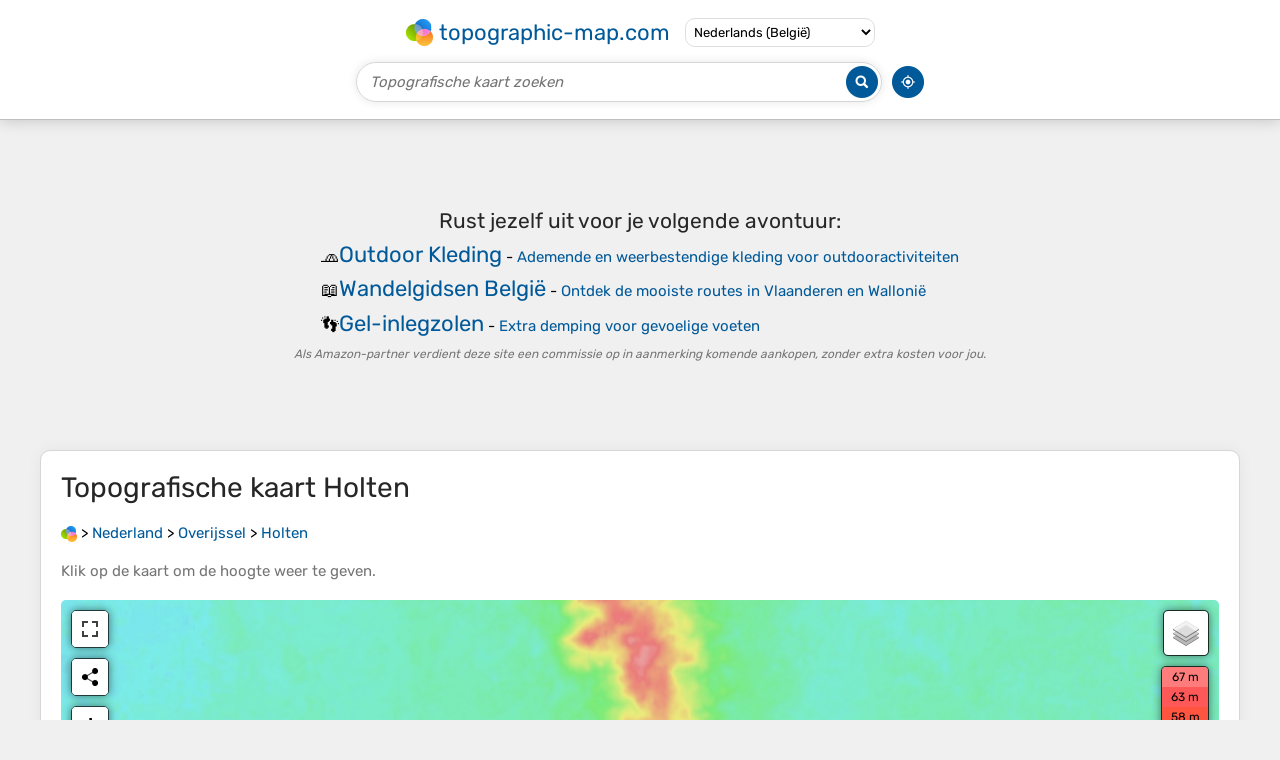

--- FILE ---
content_type: text/html; charset=UTF-8
request_url: https://nl-be.topographic-map.com/map-957mt/Holten/
body_size: 12404
content:
<!DOCTYPE html><html lang="nl"><head><meta charset="UTF-8"><script>dataLayer=[{event:'gtm.js','gtm.start':new Date().getTime()}];function gtag(){dataLayer.push(arguments)};gtag('consent','default',{ad_personalization:'denied',ad_storage:'denied',ad_user_data:'denied',analytics_storage:'denied'})</script><script async src="https://www.googletagmanager.com/gtm.js?id=GTM-PN9JFQMT"></script><script>adsbygoogle=[]</script><link href="https://fundingchoicesmessages.google.com" rel="preconnect"><script async crossorigin="anonymous" onload="GLOBALS['adsense']='loaded'" onerror="GLOBALS['adsense']='error'" src="https://pagead2.googlesyndication.com/pagead/js/adsbygoogle.js?client=ca-pub-9471645851872079"></script><link as="font" crossorigin="anonymous" href="/bin/classes/App/rubik.ttf" rel="preload" type="font/ttf"><link href="/bin/icon-234.png" rel="icon" type="image/png"><link href="/bin/icon-192.png" rel="apple-touch-icon"><meta content="width=device-width, initial-scale=1" name="viewport"><meta content="website" property="og:type"><meta content="Topografische kaarten" property="og:site_name"><meta content="summary" name="twitter:card"><link href="https://nl-be.topographic-map.com/map-957mt/Holten/" rel="canonical"><meta content="https://nl-be.topographic-map.com/pub/maps/relation/dw4s/pnlzdn/thumbnail.jpg" property="og:image"><meta content="https://nl-be.topographic-map.com/pub/maps/relation/dw4s/pnlzdn/thumbnail.jpg" name="twitter:image"><meta content="352" property="og:image:width"><meta content="352" property="og:image:height"><meta content="image/jpeg" property="og:image:type"><link as="script" href="/libs/leaflet/leaflet.js" rel="preload" type="application/javascript"><link as="script" href="/libs/fullscreen/fullscreen.min.js" rel="preload" type="application/javascript"><link as="style" href="/libs/leaflet/leaflet.css" rel="preload" type="text/css"><link as="style" href="/libs/fullscreen/fullscreen.css" rel="preload" type="text/css"><link as="image" href="/bin/modules/map/share.png" rel="preload" type="image/png"><link as="image" href="/libs/fullscreen/fullscreen.png" rel="preload" type="image/png"><link as="image" href="/libs/leaflet/images/layers.png" rel="preload" type="image/png"><link as="image" href="/bin/modules/map/colors.png" rel="preload" type="image/png"><link as="image" href="/bin/modules/map/lock.png" rel="preload" type="image/png"><link href="https://a.tile.openstreetmap.org" rel="preconnect"><link href="https://b.tile.openstreetmap.org" rel="preconnect"><link href="https://c.tile.openstreetmap.org" rel="preconnect"><script>GLOBALS={}</script><script>VERSION="202601160834";ADSENSE="9471645851872079"</script><script>GLOBALS['_texts']={"":{"elevationCoefficient":[{"minimum":null,"maximum":null,"context":null,"value":"1"}],"close":[{"minimum":null,"maximum":null,"context":null,"value":"Sluiten"}]},"modules.map":{"share":[{"minimum":null,"maximum":null,"context":null,"value":"Delen"}],"email":[{"minimum":null,"maximum":null,"context":null,"value":"E-mail"}],"elevation":[{"minimum":null,"maximum":null,"context":null,"value":"$elevation&nbsp;m"}]}}</script><script defer src="/?_path=api._js&amp;files=templates.default%2Capps.map.home%2Cmodules.advertisement%2Cmodules.amazon%2Cmodules.map%2Cmodules.breadcrumb%2Cmodules.maps&amp;version=202601160834"></script><script>GLOBALS['_locale']={"language":"nl","point":",","separator":"."};appTime="q6xs4zx";appMap={"id":"957mt"};moduleMap={"id":"957mt","latitude":52.28197,"longitude":6.42164,"southLatitude":52.24215,"westLongitude":6.32653,"northLatitude":52.32569,"eastLongitude":6.47708};</script><link href="/?_path=api._css&amp;files=templates.default%2Capps.map.home%2Cmodules.advertisement%2Cmodules.amazon%2Cmodules.map%2Cmodules.breadcrumb%2Cmodules.maps&amp;version=202601160834" rel="stylesheet"><meta content="index, follow" name="robots"><title>Topografische kaart Holten, hoogte, reliëf</title><meta content="Topografische kaart Holten, hoogte, reliëf" property="og:title"><meta content="Topografische kaart Holten, hoogte, reliëf" name="twitter:title"><meta content="Gemiddelde hoogte: 17 m • Holten, Rijssen-Holten, Overijssel, Nederland • Visualisatie en delen van gratis topografische kaarten." name="description"><meta content="Gemiddelde hoogte: 17 m • Holten, Rijssen-Holten, Overijssel, Nederland • Visualisatie en delen van gratis topografische kaarten." property="og:description"><meta content="Gemiddelde hoogte: 17 m • Holten, Rijssen-Holten, Overijssel, Nederland • Visualisatie en delen van gratis topografische kaarten." name="twitter:description"><meta content="nl_BE" property="og:locale"><meta content="https://nl-be.topographic-map.com/map-957mt/Holten/" property="og:url"></head><body itemscope itemtype="https://schema.org/ItemPage https://schema.org/Map"><div id="template"><header itemprop="hasPart" itemscope itemtype="https://schema.org/WPHeader"><div><div><div itemprop="mainEntity" itemscope itemtype="https://schema.org/CollectionPage"><a href="/" itemprop="url" title="Gratis topografische kaarten, hoogte, reliëf"><img alt="Gratis topografische kaarten, hoogte, reliëf" itemprop="thumbnailUrl" loading="lazy" src="/bin/templates/default/icon.png"><span itemprop="name">topographic-map.com</span></a></div><select><option lang="da" value="da-dk">Dansk (Danmark)</option><option lang="de" value="de-be">Deutsch (Belgien)</option><option lang="de" value="de-de">Deutsch (Deutschland)</option><option lang="de" value="de-lu">Deutsch (Luxemburg)</option><option lang="de" value="de-ch">Deutsch (Schweiz)</option><option lang="de" value="de-at">Deutsch (Österreich)</option><option lang="en" value="en-au">English (Australia)</option><option lang="en" value="en-bw">English (Botswana)</option><option lang="en" value="en-ca">English (Canada)</option><option lang="en" value="en-hk">English (Hong Kong)</option><option lang="en" value="en-in">English (India)</option><option lang="en" value="en-ie">English (Ireland)</option><option lang="en" value="en-il">English (Israel)</option><option lang="en" value="en-nz">English (New Zealand)</option><option lang="en" value="en-ng">English (Nigeria)</option><option lang="en" value="en-ph">English (Philippines)</option><option lang="en" value="en-sg">English (Singapore)</option><option lang="en" value="en-za">English (South Africa)</option><option lang="en" value="en-gb">English (United Kingdom)</option><option lang="en" value="en-us">English (United States)</option><option lang="en" value="en-zm">English (Zambia)</option><option lang="en" value="en-zw">English (Zimbabwe)</option><option lang="es" value="es-ar">Español (Argentina)</option><option lang="es" value="es-bo">Español (Bolivia)</option><option lang="es" value="es-cl">Español (Chile)</option><option lang="es" value="es-co">Español (Colombia)</option><option lang="es" value="es-cr">Español (Costa Rica)</option><option lang="es" value="es-cu">Español (Cuba)</option><option lang="es" value="es-ec">Español (Ecuador)</option><option lang="es" value="es-es">Español (España)</option><option lang="es" value="es-gt">Español (Guatemala)</option><option lang="es" value="es-hn">Español (Honduras)</option><option lang="es" value="es-mx">Español (México)</option><option lang="es" value="es-ni">Español (Nicaragua)</option><option lang="es" value="es-pa">Español (Panamá)</option><option lang="es" value="es-py">Español (Paraguay)</option><option lang="es" value="es-pe">Español (Perú)</option><option lang="es" value="es-do">Español (Rep. Dominicana)</option><option lang="es" value="es-sv">Español (Salvador)</option><option lang="es" value="es-uy">Español (Uruguay)</option><option lang="es" value="es-ve">Español (Venezuela)</option><option lang="fr" value="fr-be">Français (Belgique)</option><option lang="fr" value="fr-ca">Français (Canada)</option><option lang="fr" value="fr-fr">Français (France)</option><option lang="fr" value="fr-lu">Français (Luxembourg)</option><option lang="fr" value="fr-ch">Français (Suisse)</option><option lang="it" value="it-it">Italiano (Italia)</option><option lang="it" value="it-ch">Italiano (Svizzera)</option><option lang="nl" selected value="nl-be">Nederlands (België)</option><option lang="nl" value="nl-nl">Nederlands (Nederland)</option><option lang="nb" value="nb-no">Norsk (Norge)</option><option lang="pt" value="pt-br">Português (Brasil)</option><option lang="pt" value="pt-pt">Português (Portugal)</option><option lang="ru" value="ru-ru">Pусский (Россия)</option><option lang="fi" value="fi-fi">Suomi (Suomi)</option><option lang="sv" value="sv-fi">Svenska (Finland)</option><option lang="sv" value="sv-se">Svenska (Sverige)</option><option lang="uk" value="uk-ua">Українська (Україна)</option><option lang="zh" value="zh-cn">中文 (中国)</option><option lang="ja" value="ja-jp">日本語 (日本)</option></select></div></div><div><div><form title="Topografische kaart zoeken"><input maxlength="255" name="query" placeholder="Topografische kaart zoeken" type="text"><input alt="Topografische kaart zoeken" src="/bin/templates/default/search.png" type="image"></form><img alt="Geolokaliseren" loading="lazy" src="/bin/templates/default/geolocate.png" title="Geolokaliseren"></div></div></header><main id="app"><div class="moduleAdvertisement" itemprop="hasPart" itemscope itemtype="https://schema.org/WPAdBlock"><ins class="adsbygoogle" data-ad-client="ca-pub-9471645851872079" data-ad-format="auto" data-ad-slot="8911163133" data-full-width-responsive="false"></ins><script>adsbygoogle.push({})</script><div><span lang="en">👉&nbsp;<a href="https://tessadem.com/elevation-api/" target="_blank">Easily <b>get elevation data in JSON, GeoTIFF and KML formats</b> using <b>Elevation&nbsp;API</b></a></span></div><div><span>Bedankt voor het steunen van deze site&nbsp;❤️<br><a href="https://donate.stripe.com/dR6bLYec50hS8sEfYY" rel="nofollow" target="_blank"><b>Doe een donatie</b></a></span></div><div class="moduleAmazon"><h2>Rust jezelf uit voor je volgende avontuur:</h2><div><div><span>🧢</span><span><a href="https://www.amazon.com.be/s?k=outdoor+kleding&amp;language=nl_BE&amp;tag=tessanet0fe-21" target="_blank" rel="nofollow sponsored">Outdoor Kleding</a>&nbsp;- <a href="https://www.amazon.com.be/s?k=outdoor+kleding&amp;language=nl_BE&amp;tag=tessanet0fe-21" target="_blank" rel="nofollow sponsored">Ademende en weerbestendige kleding voor outdooractiviteiten</a></span></div><div><span>📖</span><span><a href="https://www.amazon.com.be/s?k=wandelgids+belgie&amp;language=nl_BE&amp;tag=tessanet0fe-21" target="_blank" rel="nofollow sponsored">Wandelgidsen België</a>&nbsp;- <a href="https://www.amazon.com.be/s?k=wandelgids+belgie&amp;language=nl_BE&amp;tag=tessanet0fe-21" target="_blank" rel="nofollow sponsored">Ontdek de mooiste routes in Vlaanderen en Wallonië</a></span></div><div><span>👣</span><span><a href="https://www.amazon.com.be/s?k=inlegzolen+sport&amp;language=nl_BE&amp;tag=tessanet0fe-21" target="_blank" rel="nofollow sponsored">Gel-inlegzolen</a>&nbsp;- <a href="https://www.amazon.com.be/s?k=inlegzolen+sport&amp;language=nl_BE&amp;tag=tessanet0fe-21" target="_blank" rel="nofollow sponsored">Extra demping voor gevoelige voeten</a></span></div></div><p><em>Als Amazon-partner verdient deze site een commissie op in aanmerking komende aankopen, zonder extra kosten voor jou.</em></p></div></div><section id="moduleMap"><h1>Topografische kaart <span lang="nl">Holten</span></h1><nav id="moduleBreadcrumb" itemprop="breadcrumb" itemscope itemtype="https://schema.org/BreadcrumbList"><span itemprop="itemListElement" itemscope itemtype="https://schema.org/ListItem"><a href="/" itemprop="item" title="Gratis topografische kaarten, hoogte, reliëf"><img alt="Gratis topografische kaarten, hoogte, reliëf" loading="lazy" src="/bin/modules/breadcrumb/icon.png"></a><meta content="topographic-map.com" itemprop="name"><meta content="1" itemprop="position"></span>&nbsp;&gt; <span itemprop="itemListElement" itemscope itemtype="https://schema.org/ListItem"><a href="/place-j3l/Nederland/" itemprop="item"><strong itemprop="name" lang="nl">Nederland</strong></a><meta content="2" itemprop="position"></span>&nbsp;&gt; <span itemprop="itemListElement" itemscope itemtype="https://schema.org/ListItem"><a href="/place-2gp/Overijssel/" itemprop="item"><strong itemprop="name" lang="nl">Overijssel</strong></a><meta content="3" itemprop="position"></span>&nbsp;&gt; <span itemprop="itemListElement" itemscope itemtype="https://schema.org/ListItem"><a href="/map-957mt/Holten/" itemprop="item"><strong itemprop="name" lang="nl">Holten</strong></a><meta content="4" itemprop="position"></span></nav><p>Klik op de <strong>kaart</strong> om de <strong>hoogte</strong> weer te geven.</p><div class="map"></div><div class="moduleAmazon"><h2>Rust jezelf uit voor je volgende avontuur:</h2><div><div><span>🧤</span><span><a href="https://www.amazon.com.be/s?k=outdoor+accessoires&amp;language=nl_BE&amp;tag=tessanet0fe-21" target="_blank" rel="nofollow sponsored">Outdoor Accessoires</a>&nbsp;- <a href="https://www.amazon.com.be/s?k=outdoor+accessoires&amp;language=nl_BE&amp;tag=tessanet0fe-21" target="_blank" rel="nofollow sponsored">Onmisbare aanvullingen voor elke hike</a></span></div><div><span>🧴</span><span><a href="https://www.amazon.com.be/s?k=handgel+desinfectie&amp;language=nl_BE&amp;tag=tessanet0fe-21" target="_blank" rel="nofollow sponsored">Handgel</a>&nbsp;- <a href="https://www.amazon.com.be/s?k=handgel+desinfectie&amp;language=nl_BE&amp;tag=tessanet0fe-21" target="_blank" rel="nofollow sponsored">Hygiëne zonder stromend water</a></span></div><div><span>🧼</span><span><a href="https://www.amazon.com.be/s?k=outdoor+zeep&amp;language=nl_BE&amp;tag=tessanet0fe-21" target="_blank" rel="nofollow sponsored">Biologische Zeep</a>&nbsp;- <a href="https://www.amazon.com.be/s?k=outdoor+zeep&amp;language=nl_BE&amp;tag=tessanet0fe-21" target="_blank" rel="nofollow sponsored">Was jezelf of je spullen milieuvriendelijk</a></span></div></div><p><em>Als Amazon-partner verdient deze site een commissie op in aanmerking komende aankopen, zonder extra kosten voor jou.</em></p></div></section><section><h2>Over deze kaart</h2><div><div class="about" itemprop="description"><a href="/map-957mt/Holten/" itemprop="url" title="Topografische kaart Holten, hoogte, reliëf"><img alt="Topografische kaart Holten, hoogte, reliëf" itemprop="primaryImageOfPage image thumbnail" loading="lazy" src="/pub/maps/relation/dw4s/pnlzdn/thumbnail.jpg"></a><div><p><strong>Naam</strong>: Topografische kaart <span lang="nl">Holten</span>, hoogte, reliëf.</p><p><strong>Locatie</strong>: <a href="https://www.google.com/maps/search/Holten%2C%20Rijssen-Holten%2C%20Overijssel%2C%20Nederland" itemprop="contentLocation" itemscope itemtype="https://schema.org/Place" target="_blank"><span itemprop="name address" lang="nl">Holten, Rijssen-Holten, Overijssel, Nederland</span> (<span itemprop="geo" itemscope itemtype="https://schema.org/GeoShape"><span itemprop="box">52.24215 6.32653 52.32569 6.47708</span></span>)<meta content="52.28197" itemprop="latitude"><meta content="6.42164" itemprop="longitude"></a></p><p><strong>Gemiddelde hoogte</strong>: 17&nbsp;m</p><p><strong>Minimale hoogte</strong>: 7&nbsp;m</p><p><strong>Maximale hoogte</strong>: 67&nbsp;m</p></div></div></div></section><div class="moduleAdvertisement" itemprop="hasPart" itemscope itemtype="https://schema.org/WPAdBlock"><div><span lang="en">👉&nbsp;<a href="https://tessadem.com/elevation-api/" target="_blank">Easily <b>get elevation data in JSON, GeoTIFF and KML formats</b> using <b>Elevation&nbsp;API</b></a></span></div><div><span>Bedankt voor het steunen van deze site&nbsp;❤️<br><a href="https://donate.stripe.com/dR6bLYec50hS8sEfYY" rel="nofollow" target="_blank"><b>Doe een donatie</b></a></span></div><div class="moduleAmazon"><h2>Rust jezelf uit voor je volgende avontuur:</h2><div><div><span>🧭</span><span><a href="https://www.amazon.com.be/s?k=kompas+wandelen&amp;language=nl_BE&amp;tag=tessanet0fe-21" target="_blank" rel="nofollow sponsored">Wandelkompassen</a>&nbsp;- <a href="https://www.amazon.com.be/s?k=kompas+wandelen&amp;language=nl_BE&amp;tag=tessanet0fe-21" target="_blank" rel="nofollow sponsored">Betrouwbare kompassen voor nauwkeurige navigatie in de natuur</a></span></div><div><span>🔌</span><span><a href="https://www.amazon.com.be/s?k=reisadapter&amp;language=nl_BE&amp;tag=tessanet0fe-21" target="_blank" rel="nofollow sponsored">Reisadapters</a>&nbsp;- <a href="https://www.amazon.com.be/s?k=reisadapter&amp;language=nl_BE&amp;tag=tessanet0fe-21" target="_blank" rel="nofollow sponsored">Voor de grensstreken en internationale trips</a></span></div><div><span>👦</span><span><a href="https://www.amazon.com.be/s?k=wandelschoenen+kind&amp;language=nl_BE&amp;tag=tessanet0fe-21" target="_blank" rel="nofollow sponsored">Kinderschoenen Outdoor</a>&nbsp;- <a href="https://www.amazon.com.be/s?k=wandelschoenen+kind&amp;language=nl_BE&amp;tag=tessanet0fe-21" target="_blank" rel="nofollow sponsored">Laat de kleintjes de natuur ontdekken</a></span></div></div><p><em>Als Amazon-partner verdient deze site een commissie op in aanmerking komende aankopen, zonder extra kosten voor jou.</em></p></div></div><section id="moduleMaps"><h2>Andere topografische kaarten</h2><p>Klik op een <strong>kaart</strong> om zijn <strong>topografie</strong>, zijn <strong>hoogte</strong> en zijn <strong>reliëf</strong> te bekijken.</p><div><div itemprop="mentions" itemscope itemtype="https://schema.org/ItemPage https://schema.org/Map"><a href="/map-zmv83q/Twente/" itemprop="url" title="Topografische kaart Twente, hoogte, reliëf"><img alt="Topografische kaart Twente, hoogte, reliëf" loading="lazy" src="/pub/maps/node/r5cz/dk8qwd9m/icon.jpg" itemprop="thumbnailUrl"></a><div><h3 itemprop="name"><a href="/map-zmv83q/Twente/" lang="nl">Twente</a></h3><p itemprop="breadcrumb"><a href="/place-j3l/Nederland/" lang="nl">Nederland</a>&nbsp;&gt; <a href="/place-2gp/Overijssel/" lang="nl">Overijssel</a>&nbsp;&gt; <a href="/place-mrl4s/Saasveld/" lang="nl">Saasveld</a></p><div itemprop="description"><p><strong>Gemiddelde hoogte</strong>: 36&nbsp;m</p></div></div></div><div itemprop="mentions" itemscope itemtype="https://schema.org/ItemPage https://schema.org/Map"><a href="/map-xl7j5k/Eelen/" itemprop="url" title="Topografische kaart Eelen, hoogte, reliëf"><img alt="Topografische kaart Eelen, hoogte, reliëf" loading="lazy" src="/pub/maps/node/nx3q/mf2nbnh/icon.jpg" itemprop="thumbnailUrl"></a><div><h3 itemprop="name"><a href="/map-xl7j5k/Eelen/" lang="nl">Eelen</a></h3><p itemprop="breadcrumb"><a href="/place-j3l/Nederland/" lang="nl">Nederland</a>&nbsp;&gt; <a href="/place-2gp/Overijssel/" lang="nl">Overijssel</a>&nbsp;&gt; <a href="/place-s6gp/Hellendoorn/" lang="nl">Hellendoorn</a></p><div itemprop="description"><p><strong>Gemiddelde hoogte</strong>: 10&nbsp;m</p></div></div></div><div itemprop="mentions" itemscope itemtype="https://schema.org/ItemPage https://schema.org/Map"><a href="/map-hrx8mt/Zeldam/" itemprop="url" title="Topografische kaart Zeldam, hoogte, reliëf"><img alt="Topografische kaart Zeldam, hoogte, reliëf" loading="lazy" src="/pub/maps/node/wgs8/3dhd39m/icon.jpg" itemprop="thumbnailUrl"></a><div><h3 itemprop="name"><a href="/map-hrx8mt/Zeldam/" lang="nl">Zeldam</a></h3><p itemprop="breadcrumb"><a href="/place-j3l/Nederland/" lang="nl">Nederland</a>&nbsp;&gt; <a href="/place-2gp/Overijssel/" lang="nl">Overijssel</a>&nbsp;&gt; <a href="/place-4qmpnh/Ambt-Delden/" lang="nl">Ambt Delden</a></p><div itemprop="description"><p><strong>Gemiddelde hoogte</strong>: 12&nbsp;m</p></div></div></div><div itemprop="mentions" itemscope itemtype="https://schema.org/ItemPage https://schema.org/Map"><a href="/map-8vgx14/Rande/" itemprop="url" title="Topografische kaart Rande, hoogte, reliëf"><img alt="Topografische kaart Rande, hoogte, reliëf" loading="lazy" src="/pub/maps/node/jvnx/8d8t2z4/icon.jpg" itemprop="thumbnailUrl"></a><div><h3 itemprop="name"><a href="/map-8vgx14/Rande/" lang="nl">Rande</a></h3><p itemprop="breadcrumb"><a href="/place-j3l/Nederland/" lang="nl">Nederland</a>&nbsp;&gt; <a href="/place-2gp/Overijssel/" lang="nl">Overijssel</a>&nbsp;&gt; <a href="/place-pwsz4/Diepenveen/" lang="nl">Diepenveen</a></p><div itemprop="description"><p><strong>Gemiddelde hoogte</strong>: 6&nbsp;m</p></div></div></div><div itemprop="mentions" itemscope itemtype="https://schema.org/ItemPage https://schema.org/Map"><a href="/map-15hfrr/Dulder/" itemprop="url" title="Topografische kaart Dulder, hoogte, reliëf"><img alt="Topografische kaart Dulder, hoogte, reliëf" loading="lazy" src="/pub/maps/node/wtj/mfk7nnh/icon.jpg" itemprop="thumbnailUrl"></a><div><h3 itemprop="name"><a href="/map-15hfrr/Dulder/" lang="nl">Dulder</a></h3><p itemprop="breadcrumb"><a href="/place-j3l/Nederland/" lang="nl">Nederland</a>&nbsp;&gt; <a href="/place-2gp/Overijssel/" lang="nl">Overijssel</a>&nbsp;&gt; <a href="/place-mrl4s/Saasveld/" lang="nl">Saasveld</a></p><div itemprop="description"><p><strong>Gemiddelde hoogte</strong>: 15&nbsp;m</p></div></div></div><div class="moduleAdvertisement" itemprop="hasPart" itemscope itemtype="https://schema.org/WPAdBlock"><div><span lang="en">👉&nbsp;<a href="https://tessadem.com/elevation-api/" target="_blank">Easily <b>get elevation data in JSON, GeoTIFF and KML formats</b> using <b>Elevation&nbsp;API</b></a></span></div><div><span>Bedankt voor het steunen van deze site&nbsp;❤️<br><a href="https://donate.stripe.com/dR6bLYec50hS8sEfYY" rel="nofollow" target="_blank"><b>Doe een donatie</b></a></span></div><div class="moduleAmazon"><h2>Rust jezelf uit voor je volgende avontuur:</h2><div><div><span>🧣</span><span><a href="https://www.amazon.com.be/s?k=nekwarmer&amp;language=nl_BE&amp;tag=tessanet0fe-21" target="_blank" rel="nofollow sponsored">Nekwarmers &amp; Buffs</a>&nbsp;- <a href="https://www.amazon.com.be/s?k=nekwarmer&amp;language=nl_BE&amp;tag=tessanet0fe-21" target="_blank" rel="nofollow sponsored">Multifunctionele bescherming tegen wind en kou</a></span></div><div><span>📷</span><span><a href="https://www.amazon.com.be/s?k=camera+rugzak&amp;language=nl_BE&amp;tag=tessanet0fe-21" target="_blank" rel="nofollow sponsored">Camerarugzakken</a>&nbsp;- <a href="https://www.amazon.com.be/s?k=camera+rugzak&amp;language=nl_BE&amp;tag=tessanet0fe-21" target="_blank" rel="nofollow sponsored">Bescherm je gear terwijl je landschappen fotografeert</a></span></div><div><span>🥾</span><span><a href="https://www.amazon.com.be/s?k=wandelsandalen&amp;language=nl_BE&amp;tag=tessanet0fe-21" target="_blank" rel="nofollow sponsored">Wandelsandalen</a>&nbsp;- <a href="https://www.amazon.com.be/s?k=wandelsandalen&amp;language=nl_BE&amp;tag=tessanet0fe-21" target="_blank" rel="nofollow sponsored">Comfortabel wandelen bij warm weer</a></span></div></div><p><em>Als Amazon-partner verdient deze site een commissie op in aanmerking komende aankopen, zonder extra kosten voor jou.</em></p></div></div><div itemprop="mentions" itemscope itemtype="https://schema.org/ItemPage https://schema.org/Map"><a href="/map-snp818/Recreatiepark-Het-Hulsbeek/" itemprop="url" title="Topografische kaart Recreatiepark Het Hulsbeek, hoogte, reliëf"><img alt="Topografische kaart Recreatiepark Het Hulsbeek, hoogte, reliëf" loading="lazy" src="/pub/maps/node/mjnh/dklsdrnh/icon.jpg" itemprop="thumbnailUrl"></a><div><h3 itemprop="name"><a href="/map-snp818/Recreatiepark-Het-Hulsbeek/" lang="nl">Recreatiepark Het Hulsbeek</a></h3><p itemprop="breadcrumb"><a href="/place-j3l/Nederland/" lang="nl">Nederland</a>&nbsp;&gt; <a href="/place-2gp/Overijssel/" lang="nl">Overijssel</a>&nbsp;&gt; <a href="/place-nzrr/Oldenzaal/" lang="nl">Oldenzaal</a></p><div itemprop="description"><p><strong>Gemiddelde hoogte</strong>: 31&nbsp;m</p></div></div></div><div itemprop="mentions" itemscope itemtype="https://schema.org/ItemPage https://schema.org/Map"><a href="/map-gf4rnx/Frankhuis/" itemprop="url" title="Topografische kaart Frankhuis, hoogte, reliëf"><img alt="Topografische kaart Frankhuis, hoogte, reliëf" loading="lazy" src="/pub/maps/node/8lmt/4fsq1gp/icon.jpg" itemprop="thumbnailUrl"></a><div><h3 itemprop="name"><a href="/map-gf4rnx/Frankhuis/" lang="nl">Frankhuis</a></h3><p itemprop="breadcrumb"><a href="/place-j3l/Nederland/" lang="nl">Nederland</a>&nbsp;&gt; <a href="/place-2gp/Overijssel/" lang="nl">Overijssel</a>&nbsp;&gt; <a href="/place-rgt/Zwolle/" lang="nl">Zwolle</a></p><div itemprop="description"><p><strong>Gemiddelde hoogte</strong>: 3&nbsp;m</p></div></div></div><div itemprop="mentions" itemscope itemtype="https://schema.org/ItemPage https://schema.org/Map"><a href="/map-hz2hmt/Loo/" itemprop="url" title="Topografische kaart Loo, hoogte, reliëf"><img alt="Topografische kaart Loo, hoogte, reliëf" loading="lazy" src="/pub/maps/node/2jtj/l7hn3f3/icon.jpg" itemprop="thumbnailUrl"></a><div><h3 itemprop="name"><a href="/map-hz2hmt/Loo/" lang="nl">Loo</a></h3><p itemprop="breadcrumb"><a href="/place-j3l/Nederland/" lang="nl">Nederland</a>&nbsp;&gt; <a href="/place-2gp/Overijssel/" lang="nl">Overijssel</a>&nbsp;&gt; <a href="/place-f1td3l/Bathmen/" lang="nl">Bathmen</a></p><div itemprop="description"><p><strong>Gemiddelde hoogte</strong>: 11&nbsp;m</p></div></div></div><div itemprop="mentions" itemscope itemtype="https://schema.org/ItemPage https://schema.org/Map"><a href="/map-s1h818/Zalne/" itemprop="url" title="Topografische kaart Zalne, hoogte, reliëf"><img alt="Topografische kaart Zalne, hoogte, reliëf" loading="lazy" src="/pub/maps/node/fkb3/rp2x6cz/icon.jpg" itemprop="thumbnailUrl"></a><div><h3 itemprop="name"><a href="/map-s1h818/Zalne/" lang="nl">Zalne</a></h3><p itemprop="breadcrumb"><a href="/place-j3l/Nederland/" lang="nl">Nederland</a>&nbsp;&gt; <a href="/place-2gp/Overijssel/" lang="nl">Overijssel</a>&nbsp;&gt; <a href="/place-rgt/Zwolle/" lang="nl">Zwolle</a></p><div itemprop="description"><p><strong>Gemiddelde hoogte</strong>: 3&nbsp;m</p></div></div></div><div itemprop="mentions" itemscope itemtype="https://schema.org/ItemPage https://schema.org/Map"><a href="/map-plwkmt/Sallandse-Heuvelrug/" itemprop="url" title="Topografische kaart Sallandse Heuvelrug, hoogte, reliëf"><img alt="Topografische kaart Sallandse Heuvelrug, hoogte, reliëf" loading="lazy" src="/pub/maps/way/35z4/3246j51/icon.jpg" itemprop="thumbnailUrl"></a><div><h3 itemprop="name"><a href="/map-plwkmt/Sallandse-Heuvelrug/" lang="nl">Sallandse Heuvelrug</a></h3><p itemprop="breadcrumb"><a href="/place-j3l/Nederland/" lang="nl">Nederland</a>&nbsp;&gt; <a href="/place-2gp/Overijssel/" lang="nl">Overijssel</a>&nbsp;&gt; <a href="/place-8vtp/Rijssen-Holten/" lang="nl">Rijssen-Holten</a></p><div itemprop="description"><p><strong>Gemiddelde hoogte</strong>: 35&nbsp;m</p></div></div></div><div class="moduleAdvertisement" itemprop="hasPart" itemscope itemtype="https://schema.org/WPAdBlock"><div><span lang="en">👉&nbsp;<a href="https://tessadem.com/elevation-api/" target="_blank">Easily <b>get elevation data in JSON, GeoTIFF and KML formats</b> using <b>Elevation&nbsp;API</b></a></span></div><div><span>Bedankt voor het steunen van deze site&nbsp;❤️<br><a href="https://donate.stripe.com/dR6bLYec50hS8sEfYY" rel="nofollow" target="_blank"><b>Doe een donatie</b></a></span></div><div class="moduleAmazon"><h2>Rust jezelf uit voor je volgende avontuur:</h2><div><div><span>🧥</span><span><a href="https://www.amazon.com.be/s?k=fleece+vest&amp;language=nl_BE&amp;tag=tessanet0fe-21" target="_blank" rel="nofollow sponsored">Fleecevesten</a>&nbsp;- <a href="https://www.amazon.com.be/s?k=fleece+vest&amp;language=nl_BE&amp;tag=tessanet0fe-21" target="_blank" rel="nofollow sponsored">Lichte isolatie voor frisse ochtenden</a></span></div><div><span>🧴</span><span><a href="https://www.amazon.com.be/s?k=blarenpleisters&amp;language=nl_BE&amp;tag=tessanet0fe-21" target="_blank" rel="nofollow sponsored">Blarenpleisters</a>&nbsp;- <a href="https://www.amazon.com.be/s?k=blarenpleisters&amp;language=nl_BE&amp;tag=tessanet0fe-21" target="_blank" rel="nofollow sponsored">Directe verlichting bij wrijving</a></span></div><div><span>🧹</span><span><a href="https://www.amazon.com.be/s?k=gamaschen&amp;language=nl_BE&amp;tag=tessanet0fe-21" target="_blank" rel="nofollow sponsored">Gamaschen / Gaiters</a>&nbsp;- <a href="https://www.amazon.com.be/s?k=gamaschen&amp;language=nl_BE&amp;tag=tessanet0fe-21" target="_blank" rel="nofollow sponsored">Houd modder en water uit je wandelschoenen</a></span></div></div><p><em>Als Amazon-partner verdient deze site een commissie op in aanmerking komende aankopen, zonder extra kosten voor jou.</em></p></div></div><div itemprop="mentions" itemscope itemtype="https://schema.org/ItemPage https://schema.org/Map"><a href="/map-z8lctj/Holterberg/" itemprop="url" title="Topografische kaart Holterberg, hoogte, reliëf"><img alt="Topografische kaart Holterberg, hoogte, reliëf" loading="lazy" src="/pub/maps/node/gc57/6ms4xm3l/icon.jpg" itemprop="thumbnailUrl"></a><div><h3 itemprop="name"><a href="/map-z8lctj/Holterberg/" lang="nl">Holterberg</a></h3><p itemprop="breadcrumb"><a href="/place-j3l/Nederland/" lang="nl">Nederland</a>&nbsp;&gt; <a href="/place-2gp/Overijssel/" lang="nl">Overijssel</a>&nbsp;&gt; <a href="/place-p5g14/Holten/" lang="nl">Holten</a></p><div itemprop="description"><p><strong>Gemiddelde hoogte</strong>: 40&nbsp;m</p></div></div></div><div itemprop="mentions" itemscope itemtype="https://schema.org/ItemPage https://schema.org/Map"><a href="/map-frp94s/Glanerbrug/" itemprop="url" title="Topografische kaart Glanerbrug, hoogte, reliëf"><img alt="Topografische kaart Glanerbrug, hoogte, reliëf" loading="lazy" src="/pub/maps/node/233q/9dl62pt6/icon.jpg" itemprop="thumbnailUrl"></a><div><h3 itemprop="name"><a href="/map-frp94s/Glanerbrug/" lang="nl">Glanerbrug</a></h3><p itemprop="breadcrumb"><a href="/place-j3l/Nederland/" lang="nl">Nederland</a>&nbsp;&gt; <a href="/place-2gp/Overijssel/" lang="nl">Overijssel</a>&nbsp;&gt; <a href="/place-29rr/Enschede/" lang="nl">Enschede</a></p><div itemprop="description"><p><strong>Gemiddelde hoogte</strong>: 43&nbsp;m</p></div></div></div><div itemprop="mentions" itemscope itemtype="https://schema.org/ItemPage https://schema.org/Map"><a href="/map-4jr7gp/Hallerhoek/" itemprop="url" title="Topografische kaart Hallerhoek, hoogte, reliëf"><img alt="Topografische kaart Hallerhoek, hoogte, reliëf" loading="lazy" src="/pub/maps/node/68kl/rtj3kcz/icon.jpg" itemprop="thumbnailUrl"></a><div><h3 itemprop="name"><a href="/map-4jr7gp/Hallerhoek/" lang="nl">Hallerhoek</a></h3><p itemprop="breadcrumb"><a href="/place-j3l/Nederland/" lang="nl">Nederland</a>&nbsp;&gt; <a href="/place-2gp/Overijssel/" lang="nl">Overijssel</a>&nbsp;&gt; <a href="/place-wmx8nx/Den-Ham/" lang="nl">Den Ham</a></p><div itemprop="description"><p><strong>Gemiddelde hoogte</strong>: 7&nbsp;m</p></div></div></div><div itemprop="mentions" itemscope itemtype="https://schema.org/ItemPage https://schema.org/Map"><a href="/map-nw9m51/Eppenzolder/" itemprop="url" title="Topografische kaart Eppenzolder, hoogte, reliëf"><img alt="Topografische kaart Eppenzolder, hoogte, reliëf" loading="lazy" src="/pub/maps/node/1zcz/8fgdmz4/icon.jpg" itemprop="thumbnailUrl"></a><div><h3 itemprop="name"><a href="/map-nw9m51/Eppenzolder/" lang="nl">Eppenzolder</a></h3><p itemprop="breadcrumb"><a href="/place-j3l/Nederland/" lang="nl">Nederland</a>&nbsp;&gt; <a href="/place-2gp/Overijssel/" lang="nl">Overijssel</a>&nbsp;&gt; <a href="/place-nvf3/Haaksbergen/" lang="nl">Haaksbergen</a>&nbsp;&gt; <a href="/place-hbtltp/Sint-Isidorushoeve/" lang="nl">Sint Isidorushoeve</a></p><div itemprop="description"><p><strong>Gemiddelde hoogte</strong>: 22&nbsp;m</p></div></div></div><div itemprop="mentions" itemscope itemtype="https://schema.org/ItemPage https://schema.org/Map"><a href="/map-4jpftp/Glanerbrug/" itemprop="url" title="Topografische kaart Glanerbrug, hoogte, reliëf"><img alt="Topografische kaart Glanerbrug, hoogte, reliëf" loading="lazy" src="/pub/maps/node/233q/9dl62pt6/icon.jpg" itemprop="thumbnailUrl"></a><div><h3 itemprop="name"><a href="/map-4jpftp/Glanerbrug/" lang="nl">Glanerbrug</a></h3><p itemprop="breadcrumb"><a href="/place-j3l/Nederland/" lang="nl">Nederland</a>&nbsp;&gt; <a href="/place-2gp/Overijssel/" lang="nl">Overijssel</a>&nbsp;&gt; <a href="/place-29rr/Enschede/" lang="nl">Enschede</a></p><div itemprop="description"><p><strong>Gemiddelde hoogte</strong>: 43&nbsp;m</p></div></div></div><div class="moduleAdvertisement" itemprop="hasPart" itemscope itemtype="https://schema.org/WPAdBlock"><div><span lang="en">👉&nbsp;<a href="https://tessadem.com/elevation-api/" target="_blank">Easily <b>get elevation data in JSON, GeoTIFF and KML formats</b> using <b>Elevation&nbsp;API</b></a></span></div><div><span>Bedankt voor het steunen van deze site&nbsp;❤️<br><a href="https://donate.stripe.com/dR6bLYec50hS8sEfYY" rel="nofollow" target="_blank"><b>Doe een donatie</b></a></span></div><div class="moduleAmazon"><h2>Rust jezelf uit voor je volgende avontuur:</h2><div><div><span>🧭</span><span><a href="https://www.amazon.com.be/s?k=kompas+wandelen&amp;language=nl_BE&amp;tag=tessanet0fe-21" target="_blank" rel="nofollow sponsored">Wandelkompassen</a>&nbsp;- <a href="https://www.amazon.com.be/s?k=kompas+wandelen&amp;language=nl_BE&amp;tag=tessanet0fe-21" target="_blank" rel="nofollow sponsored">Betrouwbare kompassen voor nauwkeurige navigatie in de natuur</a></span></div><div><span>🧼</span><span><a href="https://www.amazon.com.be/s?k=outdoor+zeep&amp;language=nl_BE&amp;tag=tessanet0fe-21" target="_blank" rel="nofollow sponsored">Biologische Zeep</a>&nbsp;- <a href="https://www.amazon.com.be/s?k=outdoor+zeep&amp;language=nl_BE&amp;tag=tessanet0fe-21" target="_blank" rel="nofollow sponsored">Was jezelf of je spullen milieuvriendelijk</a></span></div><div><span>⛺</span><span><a href="https://www.amazon.com.be/s?k=tent+2+personen&amp;language=nl_BE&amp;tag=tessanet0fe-21" target="_blank" rel="nofollow sponsored">Kampeertenten</a>&nbsp;- <a href="https://www.amazon.com.be/s?k=tent+2+personen&amp;language=nl_BE&amp;tag=tessanet0fe-21" target="_blank" rel="nofollow sponsored">Lichtgewicht tenten voor trektochten in de natuur</a></span></div></div><p><em>Als Amazon-partner verdient deze site een commissie op in aanmerking komende aankopen, zonder extra kosten voor jou.</em></p></div></div><div itemprop="mentions" itemscope itemtype="https://schema.org/ItemPage https://schema.org/Map"><a href="/map-pks1dn/Achterhoek/" itemprop="url" title="Topografische kaart Achterhoek, hoogte, reliëf"><img alt="Topografische kaart Achterhoek, hoogte, reliëf" loading="lazy" src="/pub/maps/node/21nx/n4qgg51/icon.jpg" itemprop="thumbnailUrl"></a><div><h3 itemprop="name"><a href="/map-pks1dn/Achterhoek/" lang="nl">Achterhoek</a></h3><p itemprop="breadcrumb"><a href="/place-j3l/Nederland/" lang="nl">Nederland</a>&nbsp;&gt; <a href="/place-2gp/Overijssel/" lang="nl">Overijssel</a>&nbsp;&gt; <a href="/place-m2h4s/Markelo/" lang="nl">Markelo</a></p><div itemprop="description"><p><strong>Gemiddelde hoogte</strong>: 18&nbsp;m</p></div></div></div><div itemprop="mentions" itemscope itemtype="https://schema.org/ItemPage https://schema.org/Map"><a href="/map-4bz5gp/Lemelerberg/" itemprop="url" title="Topografische kaart Lemelerberg, hoogte, reliëf"><img alt="Topografische kaart Lemelerberg, hoogte, reliëf" loading="lazy" src="/pub/maps/node/cxnx/h6dnl85k/icon.jpg" itemprop="thumbnailUrl"></a><div><h3 itemprop="name"><a href="/map-4bz5gp/Lemelerberg/" lang="nl">Lemelerberg</a></h3><p itemprop="breadcrumb"><a href="/place-j3l/Nederland/" lang="nl">Nederland</a>&nbsp;&gt; <a href="/place-2gp/Overijssel/" lang="nl">Overijssel</a>&nbsp;&gt; <a href="/place-h44f3/Lemele/" lang="nl">Lemele</a></p><div itemprop="description"><p><strong>Gemiddelde hoogte</strong>: 19&nbsp;m</p></div></div></div><div itemprop="mentions" itemscope itemtype="https://schema.org/ItemPage https://schema.org/Map"><a href="/map-xhb15k/Oldeneel/" itemprop="url" title="Topografische kaart Oldeneel, hoogte, reliëf"><img alt="Topografische kaart Oldeneel, hoogte, reliëf" loading="lazy" src="/pub/maps/node/s59m/md4c91h/icon.jpg" itemprop="thumbnailUrl"></a><div><h3 itemprop="name"><a href="/map-xhb15k/Oldeneel/" lang="nl">Oldeneel</a></h3><p itemprop="breadcrumb"><a href="/place-j3l/Nederland/" lang="nl">Nederland</a>&nbsp;&gt; <a href="/place-2gp/Overijssel/" lang="nl">Overijssel</a>&nbsp;&gt; <a href="/place-rgt/Zwolle/" lang="nl">Zwolle</a></p><div itemprop="description"><p><strong>Gemiddelde hoogte</strong>: 3&nbsp;m</p></div></div></div><div itemprop="mentions" itemscope itemtype="https://schema.org/ItemPage https://schema.org/Map"><a href="/map-8jgf14/Stokkum/" itemprop="url" title="Topografische kaart Stokkum, hoogte, reliëf"><img alt="Topografische kaart Stokkum, hoogte, reliëf" loading="lazy" src="/pub/maps/node/nccz/h353zgt/icon.jpg" itemprop="thumbnailUrl"></a><div><h3 itemprop="name"><a href="/map-8jgf14/Stokkum/" lang="nl">Stokkum</a></h3><p itemprop="breadcrumb"><a href="/place-j3l/Nederland/" lang="nl">Nederland</a>&nbsp;&gt; <a href="/place-2gp/Overijssel/" lang="nl">Overijssel</a>&nbsp;&gt; <a href="/place-m2h4s/Markelo/" lang="nl">Markelo</a></p><div itemprop="description"><p><strong>Gemiddelde hoogte</strong>: 16&nbsp;m</p></div></div></div><div itemprop="mentions" itemscope itemtype="https://schema.org/ItemPage https://schema.org/Map"><a href="/map-8j8t14/Archem/" itemprop="url" title="Topografische kaart Archem, hoogte, reliëf"><img alt="Topografische kaart Archem, hoogte, reliëf" loading="lazy" src="/pub/maps/node/c3cz/6gdwztf/icon.jpg" itemprop="thumbnailUrl"></a><div><h3 itemprop="name"><a href="/map-8j8t14/Archem/" lang="nl">Archem</a></h3><p itemprop="breadcrumb"><a href="/place-j3l/Nederland/" lang="nl">Nederland</a>&nbsp;&gt; <a href="/place-2gp/Overijssel/" lang="nl">Overijssel</a>&nbsp;&gt; <a href="/place-h44f3/Lemele/" lang="nl">Lemele</a></p><div itemprop="description"><p><strong>Gemiddelde hoogte</strong>: 11&nbsp;m</p></div></div></div><div class="moduleAdvertisement" itemprop="hasPart" itemscope itemtype="https://schema.org/WPAdBlock"><div><span lang="en">👉&nbsp;<a href="https://tessadem.com/elevation-api/" target="_blank">Easily <b>get elevation data in JSON, GeoTIFF and KML formats</b> using <b>Elevation&nbsp;API</b></a></span></div><div><span>Bedankt voor het steunen van deze site&nbsp;❤️<br><a href="https://donate.stripe.com/dR6bLYec50hS8sEfYY" rel="nofollow" target="_blank"><b>Doe een donatie</b></a></span></div><div class="moduleAmazon"><h2>Rust jezelf uit voor je volgende avontuur:</h2><div><div><span>🍲</span><span><a href="https://www.amazon.com.be/s?k=outdoor+voeding&amp;language=nl_BE&amp;tag=tessanet0fe-21" target="_blank" rel="nofollow sponsored">Outdoor Voeding</a>&nbsp;- <a href="https://www.amazon.com.be/s?k=outdoor+voeding&amp;language=nl_BE&amp;tag=tessanet0fe-21" target="_blank" rel="nofollow sponsored">Lichtgewicht maaltijden voor wandeltochten</a></span></div><div><span>🧴</span><span><a href="https://www.amazon.com.be/s?k=handgel+desinfectie&amp;language=nl_BE&amp;tag=tessanet0fe-21" target="_blank" rel="nofollow sponsored">Handgel</a>&nbsp;- <a href="https://www.amazon.com.be/s?k=handgel+desinfectie&amp;language=nl_BE&amp;tag=tessanet0fe-21" target="_blank" rel="nofollow sponsored">Hygiëne zonder stromend water</a></span></div><div><span>🌧️</span><span><a href="https://www.amazon.com.be/s?k=rugzakhoes&amp;language=nl_BE&amp;tag=tessanet0fe-21" target="_blank" rel="nofollow sponsored">Regenhoezen Rugzak</a>&nbsp;- <a href="https://www.amazon.com.be/s?k=rugzakhoes&amp;language=nl_BE&amp;tag=tessanet0fe-21" target="_blank" rel="nofollow sponsored">Houd je spullen 100% droog</a></span></div></div><p><em>Als Amazon-partner verdient deze site een commissie op in aanmerking komende aankopen, zonder extra kosten voor jou.</em></p></div></div><div itemprop="mentions" itemscope itemtype="https://schema.org/ItemPage https://schema.org/Map"><a href="/map-cf1z3q/Den-Westerhuis/" itemprop="url" title="Topografische kaart Den Westerhuis, hoogte, reliëf"><img alt="Topografische kaart Den Westerhuis, hoogte, reliëf" loading="lazy" src="/pub/maps/node/twtj/mz2zl43q/icon.jpg" itemprop="thumbnailUrl"></a><div><h3 itemprop="name"><a href="/map-cf1z3q/Den-Westerhuis/" lang="nl">Den Westerhuis</a></h3><p itemprop="breadcrumb"><a href="/place-j3l/Nederland/" lang="nl">Nederland</a>&nbsp;&gt; <a href="/place-2gp/Overijssel/" lang="nl">Overijssel</a>&nbsp;&gt; <a href="/place-85j4s/Balkbrug/" lang="nl">Balkbrug</a></p><div itemprop="description"><p><strong>Gemiddelde hoogte</strong>: 5&nbsp;m</p></div></div></div><div itemprop="mentions" itemscope itemtype="https://schema.org/ItemPage https://schema.org/Map"><a href="/map-szf318/Dijkerhoek/" itemprop="url" title="Topografische kaart Dijkerhoek, hoogte, reliëf"><img alt="Topografische kaart Dijkerhoek, hoogte, reliëf" loading="lazy" src="/pub/maps/node/9ttf/hspl9gt/icon.jpg" itemprop="thumbnailUrl"></a><div><h3 itemprop="name"><a href="/map-szf318/Dijkerhoek/" lang="nl">Dijkerhoek</a></h3><p itemprop="breadcrumb"><a href="/place-j3l/Nederland/" lang="nl">Nederland</a>&nbsp;&gt; <a href="/place-2gp/Overijssel/" lang="nl">Overijssel</a></p><div itemprop="description"><p><strong>Gemiddelde hoogte</strong>: 11&nbsp;m</p></div></div></div><div itemprop="mentions" itemscope itemtype="https://schema.org/ItemPage https://schema.org/Map"><a href="/map-mbhc1h/Usselo/" itemprop="url" title="Topografische kaart Usselo, hoogte, reliëf"><img alt="Topografische kaart Usselo, hoogte, reliëf" loading="lazy" src="/pub/maps/node/qknx/dlgcrjb3/icon.jpg" itemprop="thumbnailUrl"></a><div><h3 itemprop="name"><a href="/map-mbhc1h/Usselo/" lang="nl">Usselo</a></h3><p itemprop="breadcrumb"><a href="/place-j3l/Nederland/" lang="nl">Nederland</a>&nbsp;&gt; <a href="/place-2gp/Overijssel/" lang="nl">Overijssel</a>&nbsp;&gt; <a href="/place-29rr/Enschede/" lang="nl">Enschede</a></p><div itemprop="description"><p><strong>Gemiddelde hoogte</strong>: 31&nbsp;m</p></div></div></div><div itemprop="mentions" itemscope itemtype="https://schema.org/ItemPage https://schema.org/Map"><a href="/map-rlxrcz/Dwarsgracht/" itemprop="url" title="Topografische kaart Dwarsgracht, hoogte, reliëf"><img alt="Topografische kaart Dwarsgracht, hoogte, reliëf" loading="lazy" src="/pub/maps/node/df1h/krb7f8kl/icon.jpg" itemprop="thumbnailUrl"></a><div><h3 itemprop="name"><a href="/map-rlxrcz/Dwarsgracht/" lang="nl">Dwarsgracht</a></h3><p itemprop="breadcrumb"><a href="/place-j3l/Nederland/" lang="nl">Nederland</a>&nbsp;&gt; <a href="/place-2gp/Overijssel/" lang="nl">Overijssel</a></p><div itemprop="description"><p><strong>Gemiddelde hoogte</strong>: 0&nbsp;m</p></div></div></div><div itemprop="mentions" itemscope itemtype="https://schema.org/ItemPage https://schema.org/Map"><a href="/map-rlpdcz/Roezeberg/" itemprop="url" title="Topografische kaart Roezeberg, hoogte, reliëf"><img alt="Topografische kaart Roezeberg, hoogte, reliëf" loading="lazy" src="/pub/maps/node/5xkl/jlc78bz4/icon.jpg" itemprop="thumbnailUrl"></a><div><h3 itemprop="name"><a href="/map-rlpdcz/Roezeberg/" lang="nl">Roezeberg</a></h3><p itemprop="breadcrumb"><a href="/place-j3l/Nederland/" lang="nl">Nederland</a>&nbsp;&gt; <a href="/place-2gp/Overijssel/" lang="nl">Overijssel</a></p><div itemprop="description"><p><strong>Gemiddelde hoogte</strong>: 53&nbsp;m</p></div></div></div><div class="moduleAdvertisement" itemprop="hasPart" itemscope itemtype="https://schema.org/WPAdBlock"><div><span lang="en">👉&nbsp;<a href="https://tessadem.com/elevation-api/" target="_blank">Easily <b>get elevation data in JSON, GeoTIFF and KML formats</b> using <b>Elevation&nbsp;API</b></a></span></div><div><span>Bedankt voor het steunen van deze site&nbsp;❤️<br><a href="https://donate.stripe.com/dR6bLYec50hS8sEfYY" rel="nofollow" target="_blank"><b>Doe een donatie</b></a></span></div><div class="moduleAmazon"><h2>Rust jezelf uit voor je volgende avontuur:</h2><div><div><span>🍲</span><span><a href="https://www.amazon.com.be/s?k=outdoor+voeding&amp;language=nl_BE&amp;tag=tessanet0fe-21" target="_blank" rel="nofollow sponsored">Outdoor Voeding</a>&nbsp;- <a href="https://www.amazon.com.be/s?k=outdoor+voeding&amp;language=nl_BE&amp;tag=tessanet0fe-21" target="_blank" rel="nofollow sponsored">Lichtgewicht maaltijden voor wandeltochten</a></span></div><div><span>🧦</span><span><a href="https://www.amazon.com.be/s?k=wandel+socken&amp;language=nl_BE&amp;tag=tessanet0fe-21" target="_blank" rel="nofollow sponsored">Wandelsokken</a>&nbsp;- <a href="https://www.amazon.com.be/s?k=wandel+socken&amp;language=nl_BE&amp;tag=tessanet0fe-21" target="_blank" rel="nofollow sponsored">Comfortabele sokken om blaren te voorkomen</a></span></div><div><span>🧼</span><span><a href="https://www.amazon.com.be/s?k=outdoor+zeep&amp;language=nl_BE&amp;tag=tessanet0fe-21" target="_blank" rel="nofollow sponsored">Biologische Zeep</a>&nbsp;- <a href="https://www.amazon.com.be/s?k=outdoor+zeep&amp;language=nl_BE&amp;tag=tessanet0fe-21" target="_blank" rel="nofollow sponsored">Was jezelf of je spullen milieuvriendelijk</a></span></div></div><p><em>Als Amazon-partner verdient deze site een commissie op in aanmerking komende aankopen, zonder extra kosten voor jou.</em></p></div></div><div itemprop="mentions" itemscope itemtype="https://schema.org/ItemPage https://schema.org/Map"><a href="/map-9v4q57/Baarlo/" itemprop="url" title="Topografische kaart Baarlo, hoogte, reliëf"><img alt="Topografische kaart Baarlo, hoogte, reliëf" loading="lazy" src="/pub/maps/node/ns51/dw1zhkl/icon.jpg" itemprop="thumbnailUrl"></a><div><h3 itemprop="name"><a href="/map-9v4q57/Baarlo/" lang="nl">Baarlo</a></h3><p itemprop="breadcrumb"><a href="/place-j3l/Nederland/" lang="nl">Nederland</a>&nbsp;&gt; <a href="/place-2gp/Overijssel/" lang="nl">Overijssel</a>&nbsp;&gt; <a href="/place-sz4xf3/Zwartsluis/" lang="nl">Zwartsluis</a></p><div itemprop="description"><p><strong>Gemiddelde hoogte</strong>: 0&nbsp;m</p></div></div></div><div itemprop="mentions" itemscope itemtype="https://schema.org/ItemPage https://schema.org/Map"><a href="/map-fzqzzs/Gerner/" itemprop="url" title="Topografische kaart Gerner, hoogte, reliëf"><img alt="Topografische kaart Gerner, hoogte, reliëf" loading="lazy" src="/pub/maps/node/733l/fx7j44s/icon.jpg" itemprop="thumbnailUrl"></a><div><h3 itemprop="name"><a href="/map-fzqzzs/Gerner/" lang="nl">Gerner</a></h3><p itemprop="breadcrumb"><a href="/place-j3l/Nederland/" lang="nl">Nederland</a>&nbsp;&gt; <a href="/place-2gp/Overijssel/" lang="nl">Overijssel</a>&nbsp;&gt; <a href="/place-xxb5k/Dalfsen/" lang="nl">Dalfsen</a>&nbsp;&gt; <a href="/place-1shrm2/Ankum/" lang="nl">Ankum</a></p><div itemprop="description"><p><strong>Gemiddelde hoogte</strong>: 4&nbsp;m</p></div></div></div><div itemprop="mentions" itemscope itemtype="https://schema.org/ItemPage https://schema.org/Map"><a href="/map-p7d5dn/Boekelo/" itemprop="url" title="Topografische kaart Boekelo, hoogte, reliëf"><img alt="Topografische kaart Boekelo, hoogte, reliëf" loading="lazy" src="/pub/maps/node/4fnh/qlz5fkt6/icon.jpg" itemprop="thumbnailUrl"></a><div><h3 itemprop="name"><a href="/map-p7d5dn/Boekelo/" lang="nl">Boekelo</a></h3><p itemprop="breadcrumb"><a href="/place-j3l/Nederland/" lang="nl">Nederland</a>&nbsp;&gt; <a href="/place-2gp/Overijssel/" lang="nl">Overijssel</a>&nbsp;&gt; <a href="/place-29rr/Enschede/" lang="nl">Enschede</a></p><div itemprop="description"><p><strong>Gemiddelde hoogte</strong>: 27&nbsp;m</p></div></div></div><div itemprop="mentions" itemscope itemtype="https://schema.org/ItemPage https://schema.org/Map"><a href="/map-dq4rkl/Herikerberg/" itemprop="url" title="Topografische kaart Herikerberg, hoogte, reliëf"><img alt="Topografische kaart Herikerberg, hoogte, reliëf" loading="lazy" src="/pub/maps/node/vvcz/d1jjhxcz/icon.jpg" itemprop="thumbnailUrl"></a><div><h3 itemprop="name"><a href="/map-dq4rkl/Herikerberg/" lang="nl">Herikerberg</a></h3><p itemprop="breadcrumb"><a href="/place-j3l/Nederland/" lang="nl">Nederland</a>&nbsp;&gt; <a href="/place-2gp/Overijssel/" lang="nl">Overijssel</a>&nbsp;&gt; <a href="/place-m2h4s/Markelo/" lang="nl">Markelo</a></p><div itemprop="description"><p><strong>Gemiddelde hoogte</strong>: 19&nbsp;m</p></div></div></div><div itemprop="mentions" itemscope itemtype="https://schema.org/ItemPage https://schema.org/Map"><a href="/map-r3kbcz/Hengforden/" itemprop="url" title="Topografische kaart Hengforden, hoogte, reliëf"><img alt="Topografische kaart Hengforden, hoogte, reliëf" loading="lazy" src="/pub/maps/node/4cz/6wxqttf/icon.jpg" itemprop="thumbnailUrl"></a><div><h3 itemprop="name"><a href="/map-r3kbcz/Hengforden/" lang="nl">Hengforden</a></h3><p itemprop="breadcrumb"><a href="/place-j3l/Nederland/" lang="nl">Nederland</a>&nbsp;&gt; <a href="/place-2gp/Overijssel/" lang="nl">Overijssel</a>&nbsp;&gt; <a href="/place-75g5t6/Olst/" lang="nl">Olst</a></p><div itemprop="description"><p><strong>Gemiddelde hoogte</strong>: 5&nbsp;m</p></div></div></div><div class="moduleAdvertisement" itemprop="hasPart" itemscope itemtype="https://schema.org/WPAdBlock"><div><span lang="en">👉&nbsp;<a href="https://tessadem.com/elevation-api/" target="_blank">Easily <b>get elevation data in JSON, GeoTIFF and KML formats</b> using <b>Elevation&nbsp;API</b></a></span></div><div><span>Bedankt voor het steunen van deze site&nbsp;❤️<br><a href="https://donate.stripe.com/dR6bLYec50hS8sEfYY" rel="nofollow" target="_blank"><b>Doe een donatie</b></a></span></div><div class="moduleAmazon"><h2>Rust jezelf uit voor je volgende avontuur:</h2><div><div><span>🪢</span><span><a href="https://www.amazon.com.be/s?k=wandelstokken&amp;language=nl_BE&amp;tag=tessanet0fe-21" target="_blank" rel="nofollow sponsored">Wandelstokken</a>&nbsp;- <a href="https://www.amazon.com.be/s?k=wandelstokken&amp;language=nl_BE&amp;tag=tessanet0fe-21" target="_blank" rel="nofollow sponsored">Extra stabiliteit en comfort tijdens het wandelen</a></span></div><div><span>🧢</span><span><a href="https://www.amazon.com.be/s?k=zonnehoed+outdoor&amp;language=nl_BE&amp;tag=tessanet0fe-21" target="_blank" rel="nofollow sponsored">Outdoor Hoeden</a>&nbsp;- <a href="https://www.amazon.com.be/s?k=zonnehoed+outdoor&amp;language=nl_BE&amp;tag=tessanet0fe-21" target="_blank" rel="nofollow sponsored">Bescherming tegen zon tijdens wandelingen</a></span></div><div><span>🔥</span><span><a href="https://www.amazon.com.be/s?k=gasbrander+camping&amp;language=nl_BE&amp;tag=tessanet0fe-21" target="_blank" rel="nofollow sponsored">Campingbranders</a>&nbsp;- <a href="https://www.amazon.com.be/s?k=gasbrander+camping&amp;language=nl_BE&amp;tag=tessanet0fe-21" target="_blank" rel="nofollow sponsored">Bereid je koffie of maaltijd waar je ook bent</a></span></div></div><p><em>Als Amazon-partner verdient deze site een commissie op in aanmerking komende aankopen, zonder extra kosten voor jou.</em></p></div></div><div itemprop="mentions" itemscope itemtype="https://schema.org/ItemPage https://schema.org/Map"><a href="/map-r34zcz/Siberië/" itemprop="url" title="Topografische kaart Siberië, hoogte, reliëf"><img alt="Topografische kaart Siberië, hoogte, reliëf" loading="lazy" src="/pub/maps/node/44rr/k1dwwgtf/icon.jpg" itemprop="thumbnailUrl"></a><div><h3 itemprop="name"><a href="/map-r34zcz/Siberië/" lang="nl">Siberië</a></h3><p itemprop="breadcrumb"><a href="/place-j3l/Nederland/" lang="nl">Nederland</a>&nbsp;&gt; <a href="/place-2gp/Overijssel/" lang="nl">Overijssel</a>&nbsp;&gt; <a href="/place-nvf3/Haaksbergen/" lang="nl">Haaksbergen</a></p><div itemprop="description"><p><strong>Gemiddelde hoogte</strong>: 34&nbsp;m</p></div></div></div><div itemprop="mentions" itemscope itemtype="https://schema.org/ItemPage https://schema.org/Map"><a href="/map-hkczmt/Look/" itemprop="url" title="Topografische kaart Look, hoogte, reliëf"><img alt="Topografische kaart Look, hoogte, reliëf" loading="lazy" src="/pub/maps/node/k5b3/cnq5h3q/icon.jpg" itemprop="thumbnailUrl"></a><div><h3 itemprop="name"><a href="/map-hkczmt/Look/" lang="nl">Look</a></h3><p itemprop="breadcrumb"><a href="/place-j3l/Nederland/" lang="nl">Nederland</a>&nbsp;&gt; <a href="/place-2gp/Overijssel/" lang="nl">Overijssel</a>&nbsp;&gt; <a href="/place-p5g14/Holten/" lang="nl">Holten</a></p><div itemprop="description"><p><strong>Gemiddelde hoogte</strong>: 20&nbsp;m</p></div></div></div><div itemprop="mentions" itemscope itemtype="https://schema.org/ItemPage https://schema.org/Map"><a href="/map-lbcqf3/Hulsen/" itemprop="url" title="Topografische kaart Hulsen, hoogte, reliëf"><img alt="Topografische kaart Hulsen, hoogte, reliëf" loading="lazy" src="/pub/maps/node/jt6/v4986m2/icon.jpg" itemprop="thumbnailUrl"></a><div><h3 itemprop="name"><a href="/map-lbcqf3/Hulsen/" lang="nl">Hulsen</a></h3><p itemprop="breadcrumb"><a href="/place-j3l/Nederland/" lang="nl">Nederland</a>&nbsp;&gt; <a href="/place-2gp/Overijssel/" lang="nl">Overijssel</a>&nbsp;&gt; <a href="/place-4xh4s/Nijverdal/" lang="nl">Nijverdal</a></p><div itemprop="description"><p><strong>Gemiddelde hoogte</strong>: 12&nbsp;m</p></div></div></div><div itemprop="mentions" itemscope itemtype="https://schema.org/ItemPage https://schema.org/Map"><a href="/map-m9tk1h/Berghum/" itemprop="url" title="Topografische kaart Berghum, hoogte, reliëf"><img alt="Topografische kaart Berghum, hoogte, reliëf" loading="lazy" src="/pub/maps/node/dwzs/rtfmrcz/icon.jpg" itemprop="thumbnailUrl"></a><div><h3 itemprop="name"><a href="/map-m9tk1h/Berghum/" lang="nl">Berghum</a></h3><p itemprop="breadcrumb"><a href="/place-j3l/Nederland/" lang="nl">Nederland</a>&nbsp;&gt; <a href="/place-2gp/Overijssel/" lang="nl">Overijssel</a>&nbsp;&gt; <a href="/place-vfsgp/Denekamp/" lang="nl">Denekamp</a></p><div itemprop="description"><p><strong>Gemiddelde hoogte</strong>: 27&nbsp;m</p></div></div></div><div itemprop="mentions" itemscope itemtype="https://schema.org/ItemPage https://schema.org/Map"><a href="/map-p7hpdn/De-Roskam/" itemprop="url" title="Topografische kaart De Roskam, hoogte, reliëf"><img alt="Topografische kaart De Roskam, hoogte, reliëf" loading="lazy" src="/pub/maps/node/p18/q4w8pkt6/icon.jpg" itemprop="thumbnailUrl"></a><div><h3 itemprop="name"><a href="/map-p7hpdn/De-Roskam/" lang="nl">De Roskam</a></h3><p itemprop="breadcrumb"><a href="/place-j3l/Nederland/" lang="nl">Nederland</a>&nbsp;&gt; <a href="/place-2gp/Overijssel/" lang="nl">Overijssel</a>&nbsp;&gt; <a href="/place-3bb3s8/Kamperveen/" lang="nl">Kamperveen</a></p><div itemprop="description"><p><strong>Gemiddelde hoogte</strong>: 1&nbsp;m</p></div></div></div><div class="moduleAdvertisement" itemprop="hasPart" itemscope itemtype="https://schema.org/WPAdBlock"><div><span lang="en">👉&nbsp;<a href="https://tessadem.com/elevation-api/" target="_blank">Easily <b>get elevation data in JSON, GeoTIFF and KML formats</b> using <b>Elevation&nbsp;API</b></a></span></div><div><span>Bedankt voor het steunen van deze site&nbsp;❤️<br><a href="https://donate.stripe.com/dR6bLYec50hS8sEfYY" rel="nofollow" target="_blank"><b>Doe een donatie</b></a></span></div><div class="moduleAmazon"><h2>Rust jezelf uit voor je volgende avontuur:</h2><div><div><span>🗺️</span><span><a href="https://www.amazon.com.be/s?k=wegenkaart+belgie&amp;language=nl_BE&amp;tag=tessanet0fe-21" target="_blank" rel="nofollow sponsored">Fysieke Kaarten België</a>&nbsp;- <a href="https://www.amazon.com.be/s?k=wegenkaart+belgie&amp;language=nl_BE&amp;tag=tessanet0fe-21" target="_blank" rel="nofollow sponsored">De perfecte aanvulling op digitale topografie</a></span></div><div><span>🎒</span><span><a href="https://www.amazon.com.be/s?k=dagrugzak&amp;language=nl_BE&amp;tag=tessanet0fe-21" target="_blank" rel="nofollow sponsored">Dagrugzakken</a>&nbsp;- <a href="https://www.amazon.com.be/s?k=dagrugzak&amp;language=nl_BE&amp;tag=tessanet0fe-21" target="_blank" rel="nofollow sponsored">Compacte rugzakken voor korte wandelingen</a></span></div><div><span>🧥</span><span><a href="https://www.amazon.com.be/s?k=fleece+outdoor&amp;language=nl_BE&amp;tag=tessanet0fe-21" target="_blank" rel="nofollow sponsored">Fleece Truien</a>&nbsp;- <a href="https://www.amazon.com.be/s?k=fleece+outdoor&amp;language=nl_BE&amp;tag=tessanet0fe-21" target="_blank" rel="nofollow sponsored">Warm en ademend voor outdoor gebruik</a></span></div></div><p><em>Als Amazon-partner verdient deze site een commissie op in aanmerking komende aankopen, zonder extra kosten voor jou.</em></p></div></div><div itemprop="mentions" itemscope itemtype="https://schema.org/ItemPage https://schema.org/Map"><a href="/map-fjfc4s/Oude-Molen/" itemprop="url" title="Topografische kaart Oude Molen, hoogte, reliëf"><img alt="Topografische kaart Oude Molen, hoogte, reliëf" loading="lazy" src="/pub/maps/node/kk14/6w3m1rmt/icon.jpg" itemprop="thumbnailUrl"></a><div><h3 itemprop="name"><a href="/map-fjfc4s/Oude-Molen/" lang="nl">Oude Molen</a></h3><p itemprop="breadcrumb"><a href="/place-j3l/Nederland/" lang="nl">Nederland</a>&nbsp;&gt; <a href="/place-2gp/Overijssel/" lang="nl">Overijssel</a>&nbsp;&gt; <a href="/place-3795k/Lettele/" lang="nl">Lettele</a></p><div itemprop="description"><p><strong>Gemiddelde hoogte</strong>: 10&nbsp;m</p></div></div></div><div itemprop="mentions" itemscope itemtype="https://schema.org/ItemPage https://schema.org/Map"><a href="/map-zhrctj/Lattrop/" itemprop="url" title="Topografische kaart Lattrop, hoogte, reliëf"><img alt="Topografische kaart Lattrop, hoogte, reliëf" loading="lazy" src="/pub/maps/node/frb3/zvwjztj/icon.jpg" itemprop="thumbnailUrl"></a><div><h3 itemprop="name"><a href="/map-zhrctj/Lattrop/" lang="nl">Lattrop</a></h3><p itemprop="breadcrumb"><a href="/place-j3l/Nederland/" lang="nl">Nederland</a>&nbsp;&gt; <a href="/place-2gp/Overijssel/" lang="nl">Overijssel</a>&nbsp;&gt; <a href="/place-snp57/Lattrop-Breklenkamp/" lang="nl">Lattrop-Breklenkamp</a></p><div itemprop="description"><p><strong>Gemiddelde hoogte</strong>: 21&nbsp;m</p></div></div></div><div itemprop="mentions" itemscope itemtype="https://schema.org/ItemPage https://schema.org/Map"><a href="/map-4kqbnh/Salland/" itemprop="url" title="Topografische kaart Salland, hoogte, reliëf"><img alt="Topografische kaart Salland, hoogte, reliëf" loading="lazy" src="/pub/maps/node/1qrr/1tql41tj/icon.jpg" itemprop="thumbnailUrl"></a><div><h3 itemprop="name"><a href="/map-4kqbnh/Salland/" lang="nl">Salland</a></h3><p itemprop="breadcrumb"><a href="/place-j3l/Nederland/" lang="nl">Nederland</a>&nbsp;&gt; <a href="/place-2gp/Overijssel/" lang="nl">Overijssel</a>&nbsp;&gt; <a href="/place-2wvtj/Luttenberg/" lang="nl">Luttenberg</a></p><div itemprop="description"><p><strong>Gemiddelde hoogte</strong>: 22&nbsp;m</p></div></div></div><div itemprop="mentions" itemscope itemtype="https://schema.org/ItemPage https://schema.org/Map"><a href="/map-mkpw1h/Kevelhammerhoek/" itemprop="url" title="Topografische kaart Kevelhammerhoek, hoogte, reliëf"><img alt="Topografische kaart Kevelhammerhoek, hoogte, reliëf" loading="lazy" src="/pub/maps/node/4xgp/dlmjq4rr/icon.jpg" itemprop="thumbnailUrl"></a><div><h3 itemprop="name"><a href="/map-mkpw1h/Kevelhammerhoek/" lang="nl">Kevelhammerhoek</a></h3><p itemprop="breadcrumb"><a href="/place-j3l/Nederland/" lang="nl">Nederland</a>&nbsp;&gt; <a href="/place-2gp/Overijssel/" lang="nl">Overijssel</a>&nbsp;&gt; <a href="/place-pmljmt/Goor/" lang="nl">Goor</a></p><div itemprop="description"><p><strong>Gemiddelde hoogte</strong>: 13&nbsp;m</p></div></div></div><div itemprop="mentions" itemscope itemtype="https://schema.org/ItemPage https://schema.org/Map"><a href="/map-zhh6tj/Bruinehaar/" itemprop="url" title="Topografische kaart Bruinehaar, hoogte, reliëf"><img alt="Topografische kaart Bruinehaar, hoogte, reliëf" loading="lazy" src="/pub/maps/node/7z1h/rvh49fnx/icon.jpg" itemprop="thumbnailUrl"></a><div><h3 itemprop="name"><a href="/map-zhh6tj/Bruinehaar/" lang="nl">Bruinehaar</a></h3><p itemprop="breadcrumb"><a href="/place-j3l/Nederland/" lang="nl">Nederland</a>&nbsp;&gt; <a href="/place-2gp/Overijssel/" lang="nl">Overijssel</a>&nbsp;&gt; <a href="/place-sg6df3/Bruinehaar/" lang="nl">Bruinehaar</a></p><div itemprop="description"><p><strong>Gemiddelde hoogte</strong>: 18&nbsp;m</p></div></div></div><div class="moduleAdvertisement" itemprop="hasPart" itemscope itemtype="https://schema.org/WPAdBlock"><div><span lang="en">👉&nbsp;<a href="https://tessadem.com/elevation-api/" target="_blank">Easily <b>get elevation data in JSON, GeoTIFF and KML formats</b> using <b>Elevation&nbsp;API</b></a></span></div><div><span>Bedankt voor het steunen van deze site&nbsp;❤️<br><a href="https://donate.stripe.com/dR6bLYec50hS8sEfYY" rel="nofollow" target="_blank"><b>Doe een donatie</b></a></span></div><div class="moduleAmazon"><h2>Rust jezelf uit voor je volgende avontuur:</h2><div><div><span>🧘</span><span><a href="https://www.amazon.com.be/s?k=reiskussen&amp;language=nl_BE&amp;tag=tessanet0fe-21" target="_blank" rel="nofollow sponsored">Reiskussens</a>&nbsp;- <a href="https://www.amazon.com.be/s?k=reiskussen&amp;language=nl_BE&amp;tag=tessanet0fe-21" target="_blank" rel="nofollow sponsored">Rust uit tijdens een lange pauze</a></span></div><div><span>🦯</span><span><a href="https://www.amazon.com.be/s?k=nordic+walking+stokken&amp;language=nl_BE&amp;tag=tessanet0fe-21" target="_blank" rel="nofollow sponsored">Nordic Walking Stokken</a>&nbsp;- <a href="https://www.amazon.com.be/s?k=nordic+walking+stokken&amp;language=nl_BE&amp;tag=tessanet0fe-21" target="_blank" rel="nofollow sponsored">Specifieke stokken voor sportief wandelen</a></span></div><div><span>🏔️</span><span><a href="https://www.amazon.com.be/s?k=hoogtemeter+altimeter&amp;language=nl_BE&amp;tag=tessanet0fe-21" target="_blank" rel="nofollow sponsored">Altimeters</a>&nbsp;- <a href="https://www.amazon.com.be/s?k=hoogtemeter+altimeter&amp;language=nl_BE&amp;tag=tessanet0fe-21" target="_blank" rel="nofollow sponsored">Meet nauwkeurig hoogteverschillen tijdens wandelingen</a></span></div></div><p><em>Als Amazon-partner verdient deze site een commissie op in aanmerking komende aankopen, zonder extra kosten voor jou.</em></p></div></div><div itemprop="mentions" itemscope itemtype="https://schema.org/ItemPage https://schema.org/Map"><a href="/map-fj318/Enter/" itemprop="url" title="Topografische kaart Enter, hoogte, reliëf"><img alt="Topografische kaart Enter, hoogte, reliëf" loading="lazy" src="/pub/maps/node/qmtj/dx622kl/icon.jpg" itemprop="thumbnailUrl"></a><div><h3 itemprop="name"><a href="/map-fj318/Enter/" lang="nl">Enter</a></h3><p itemprop="breadcrumb"><a href="/place-j3l/Nederland/" lang="nl">Nederland</a>&nbsp;&gt; <a href="/place-2gp/Overijssel/" lang="nl">Overijssel</a>&nbsp;&gt; <a href="/place-gqt6/Enter/" lang="nl">Enter</a></p><div itemprop="description"><p><strong>Gemiddelde hoogte</strong>: 12&nbsp;m</p></div></div></div><div itemprop="mentions" itemscope itemtype="https://schema.org/ItemPage https://schema.org/Map"><a href="/map-nlmf51/Kadoelen/" itemprop="url" title="Topografische kaart Kadoelen, hoogte, reliëf"><img alt="Topografische kaart Kadoelen, hoogte, reliëf" loading="lazy" src="/pub/maps/node/pw51/mdqkv1h/icon.jpg" itemprop="thumbnailUrl"></a><div><h3 itemprop="name"><a href="/map-nlmf51/Kadoelen/" lang="nl">Kadoelen</a></h3><p itemprop="breadcrumb"><a href="/place-j3l/Nederland/" lang="nl">Nederland</a>&nbsp;&gt; <a href="/place-2gp/Overijssel/" lang="nl">Overijssel</a>&nbsp;&gt; <a href="/place-fcznkl/Heetveld/" lang="nl">Heetveld</a></p><div itemprop="description"><p><strong>Gemiddelde hoogte</strong>: 3&nbsp;m</p></div></div></div><div itemprop="mentions" itemscope itemtype="https://schema.org/ItemPage https://schema.org/Map"><a href="/map-kzr5t6/Middel/" itemprop="url" title="Topografische kaart Middel, hoogte, reliëf"><img alt="Topografische kaart Middel, hoogte, reliëf" loading="lazy" src="/pub/maps/node/s951/8dwkfz4/icon.jpg" itemprop="thumbnailUrl"></a><div><h3 itemprop="name"><a href="/map-kzr5t6/Middel/" lang="nl">Middel</a></h3><p itemprop="breadcrumb"><a href="/place-j3l/Nederland/" lang="nl">Nederland</a>&nbsp;&gt; <a href="/place-2gp/Overijssel/" lang="nl">Overijssel</a>&nbsp;&gt; <a href="/place-75g5t6/Olst/" lang="nl">Olst</a></p><div itemprop="description"><p><strong>Gemiddelde hoogte</strong>: 4&nbsp;m</p></div></div></div><div itemprop="mentions" itemscope itemtype="https://schema.org/ItemPage https://schema.org/Map"><a href="/map-lgktb3/Nijstad/" itemprop="url" title="Topografische kaart Nijstad, hoogte, reliëf"><img alt="Topografische kaart Nijstad, hoogte, reliëf" loading="lazy" src="/pub/maps/node/pb3q/hp3nkpgp/icon.jpg" itemprop="thumbnailUrl"></a><div><h3 itemprop="name"><a href="/map-lgktb3/Nijstad/" lang="nl">Nijstad</a></h3><p itemprop="breadcrumb"><a href="/place-j3l/Nederland/" lang="nl">Nederland</a>&nbsp;&gt; <a href="/place-2gp/Overijssel/" lang="nl">Overijssel</a>&nbsp;&gt; <a href="/place-11c14/Weerselo/" lang="nl">Weerselo</a></p><div itemprop="description"><p><strong>Gemiddelde hoogte</strong>: 21&nbsp;m</p></div></div></div><div itemprop="mentions" itemscope itemtype="https://schema.org/ItemPage https://schema.org/Map"><a href="/map-r4skcz/Hoogengraven/" itemprop="url" title="Topografische kaart Hoogengraven, hoogte, reliëf"><img alt="Topografische kaart Hoogengraven, hoogte, reliëf" loading="lazy" src="/pub/maps/node/4n51/znn9rtj/icon.jpg" itemprop="thumbnailUrl"></a><div><h3 itemprop="name"><a href="/map-r4skcz/Hoogengraven/" lang="nl">Hoogengraven</a></h3><p itemprop="breadcrumb"><a href="/place-j3l/Nederland/" lang="nl">Nederland</a>&nbsp;&gt; <a href="/place-2gp/Overijssel/" lang="nl">Overijssel</a>&nbsp;&gt; <a href="/place-zsn83q/Arriën/" lang="nl">Arriën</a></p><div itemprop="description"><p><strong>Gemiddelde hoogte</strong>: 7&nbsp;m</p></div></div></div><div class="moduleAdvertisement" itemprop="hasPart" itemscope itemtype="https://schema.org/WPAdBlock"><div><span lang="en">👉&nbsp;<a href="https://tessadem.com/elevation-api/" target="_blank">Easily <b>get elevation data in JSON, GeoTIFF and KML formats</b> using <b>Elevation&nbsp;API</b></a></span></div><div><span>Bedankt voor het steunen van deze site&nbsp;❤️<br><a href="https://donate.stripe.com/dR6bLYec50hS8sEfYY" rel="nofollow" target="_blank"><b>Doe een donatie</b></a></span></div><div class="moduleAmazon"><h2>Rust jezelf uit voor je volgende avontuur:</h2><div><div><span>🛶</span><span><a href="https://www.amazon.com.be/s?k=waterdichte+tas&amp;language=nl_BE&amp;tag=tessanet0fe-21" target="_blank" rel="nofollow sponsored">Dry Bags</a>&nbsp;- <a href="https://www.amazon.com.be/s?k=waterdichte+tas&amp;language=nl_BE&amp;tag=tessanet0fe-21" target="_blank" rel="nofollow sponsored">Bescherm je elektronica tegen water</a></span></div><div><span>🧥</span><span><a href="https://www.amazon.com.be/s?k=regenjas+heren&amp;language=nl_BE&amp;tag=tessanet0fe-21" target="_blank" rel="nofollow sponsored">Regenjassen Heren</a>&nbsp;- <a href="https://www.amazon.com.be/s?k=regenjas+heren&amp;language=nl_BE&amp;tag=tessanet0fe-21" target="_blank" rel="nofollow sponsored">Blijf droog tijdens onvoorspelbaar Belgisch weer</a></span></div><div><span>⌚</span><span><a href="https://www.amazon.com.be/s?k=gps+horloge+outdoor&amp;language=nl_BE&amp;tag=tessanet0fe-21" target="_blank" rel="nofollow sponsored">Outdoor GPS Horloges</a>&nbsp;- <a href="https://www.amazon.com.be/s?k=gps+horloge+outdoor&amp;language=nl_BE&amp;tag=tessanet0fe-21" target="_blank" rel="nofollow sponsored">Multifunctionele GPS-horloges voor wandelen en trail</a></span></div></div><p><em>Als Amazon-partner verdient deze site een commissie op in aanmerking komende aankopen, zonder extra kosten voor jou.</em></p></div></div><div itemprop="mentions" itemscope itemtype="https://schema.org/ItemPage https://schema.org/Map"><a href="/map-hdfzmt/Zoeke/" itemprop="url" title="Topografische kaart Zoeke, hoogte, reliëf"><img alt="Topografische kaart Zoeke, hoogte, reliëf" loading="lazy" src="/pub/maps/node/tprr/lkw9cf3/icon.jpg" itemprop="thumbnailUrl"></a><div><h3 itemprop="name"><a href="/map-hdfzmt/Zoeke/" lang="nl">Zoeke</a></h3><p itemprop="breadcrumb"><a href="/place-j3l/Nederland/" lang="nl">Nederland</a>&nbsp;&gt; <a href="/place-2gp/Overijssel/" lang="nl">Overijssel</a>&nbsp;&gt; <a href="/place-mrl4s/Saasveld/" lang="nl">Saasveld</a></p><div itemprop="description"><p><strong>Gemiddelde hoogte</strong>: 16&nbsp;m</p></div></div></div><div itemprop="mentions" itemscope itemtype="https://schema.org/ItemPage https://schema.org/Map"><a href="/map-v82tm2/Ronduite/" itemprop="url" title="Topografische kaart Ronduite, hoogte, reliëf"><img alt="Topografische kaart Ronduite, hoogte, reliëf" loading="lazy" src="/pub/maps/node/pq3q/sfhd5gcz/icon.jpg" itemprop="thumbnailUrl"></a><div><h3 itemprop="name"><a href="/map-v82tm2/Ronduite/" lang="nl">Ronduite</a></h3><p itemprop="breadcrumb"><a href="/place-j3l/Nederland/" lang="nl">Nederland</a>&nbsp;&gt; <a href="/place-2gp/Overijssel/" lang="nl">Overijssel</a>&nbsp;&gt; <a href="/place-s66tf/Wanneperveen/" lang="nl">Wanneperveen</a></p><div itemprop="description"><p><strong>Gemiddelde hoogte</strong>: -1&nbsp;m</p></div></div></div><div itemprop="mentions" itemscope itemtype="https://schema.org/ItemPage https://schema.org/Map"><a href="/map-k5fgt6/Den-Oosterhuis/" itemprop="url" title="Topografische kaart Den Oosterhuis, hoogte, reliëf"><img alt="Topografische kaart Den Oosterhuis, hoogte, reliëf" loading="lazy" src="/pub/maps/node/kt9m/5l6lcbzs/icon.jpg" itemprop="thumbnailUrl"></a><div><h3 itemprop="name"><a href="/map-k5fgt6/Den-Oosterhuis/" lang="nl">Den Oosterhuis</a></h3><p itemprop="breadcrumb"><a href="/place-j3l/Nederland/" lang="nl">Nederland</a>&nbsp;&gt; <a href="/place-2gp/Overijssel/" lang="nl">Overijssel</a>&nbsp;&gt; <a href="/place-85j4s/Balkbrug/" lang="nl">Balkbrug</a></p><div itemprop="description"><p><strong>Gemiddelde hoogte</strong>: 6&nbsp;m</p></div></div></div><div itemprop="mentions" itemscope itemtype="https://schema.org/ItemPage https://schema.org/Map"><a href="/map-qr2cz/Lemelerberg/" itemprop="url" title="Topografische kaart Lemelerberg, hoogte, reliëf"><img alt="Topografische kaart Lemelerberg, hoogte, reliëf" loading="lazy" src="/pub/maps/node/3sz4/sf3shzb3/icon.jpg" itemprop="thumbnailUrl"></a><div><h3 itemprop="name"><a href="/map-qr2cz/Lemelerberg/" lang="nl">Lemelerberg</a></h3><p itemprop="breadcrumb"><a href="/place-j3l/Nederland/" lang="nl">Nederland</a>&nbsp;&gt; <a href="/place-2gp/Overijssel/" lang="nl">Overijssel</a>&nbsp;&gt; <a href="/place-h44f3/Lemele/" lang="nl">Lemele</a></p><div itemprop="description"><p><strong>Gemiddelde hoogte</strong>: 17&nbsp;m</p></div></div></div><div itemprop="mentions" itemscope itemtype="https://schema.org/ItemPage https://schema.org/Map"><a href="/map-dxz43l/Sallandse-Heuvelrug/" itemprop="url" title="Topografische kaart Sallandse Heuvelrug, hoogte, reliëf"><img alt="Topografische kaart Sallandse Heuvelrug, hoogte, reliëf" loading="lazy" src="/pub/maps/way/9vt6/9m65n18/icon.jpg" itemprop="thumbnailUrl"></a><div><h3 itemprop="name"><a href="/map-dxz43l/Sallandse-Heuvelrug/" lang="nl">Sallandse Heuvelrug</a></h3><p itemprop="breadcrumb"><a href="/place-j3l/Nederland/" lang="nl">Nederland</a>&nbsp;&gt; <a href="/place-2gp/Overijssel/" lang="nl">Overijssel</a>&nbsp;&gt; <a href="/place-p5g14/Holten/" lang="nl">Holten</a></p><div itemprop="description"><p><strong>Gemiddelde hoogte</strong>: 21&nbsp;m</p></div></div></div><div class="moduleAdvertisement" itemprop="hasPart" itemscope itemtype="https://schema.org/WPAdBlock"><div><span lang="en">👉&nbsp;<a href="https://tessadem.com/elevation-api/" target="_blank">Easily <b>get elevation data in JSON, GeoTIFF and KML formats</b> using <b>Elevation&nbsp;API</b></a></span></div><div><span>Bedankt voor het steunen van deze site&nbsp;❤️<br><a href="https://donate.stripe.com/dR6bLYec50hS8sEfYY" rel="nofollow" target="_blank"><b>Doe een donatie</b></a></span></div><div class="moduleAmazon"><h2>Rust jezelf uit voor je volgende avontuur:</h2><div><div><span>🥾</span><span><a href="https://www.amazon.com.be/s?k=wandelschoenen&amp;language=nl_BE&amp;tag=tessanet0fe-21" target="_blank" rel="nofollow sponsored">Wandelschoenen</a>&nbsp;- <a href="https://www.amazon.com.be/s?k=wandelschoenen&amp;language=nl_BE&amp;tag=tessanet0fe-21" target="_blank" rel="nofollow sponsored">Duurzame schoenen voor elk type terrein in België</a></span></div><div><span>🧦</span><span><a href="https://www.amazon.com.be/s?k=thermische+sokken&amp;language=nl_BE&amp;tag=tessanet0fe-21" target="_blank" rel="nofollow sponsored">Thermische Sokken</a>&nbsp;- <a href="https://www.amazon.com.be/s?k=thermische+sokken&amp;language=nl_BE&amp;tag=tessanet0fe-21" target="_blank" rel="nofollow sponsored">Warmte en comfort tijdens winterwandelingen</a></span></div><div><span>🚲</span><span><a href="https://www.amazon.com.be/s?k=mountainbike+accessoires&amp;language=nl_BE&amp;tag=tessanet0fe-21" target="_blank" rel="nofollow sponsored">MTB Accessoires</a>&nbsp;- <a href="https://www.amazon.com.be/s?k=mountainbike+accessoires&amp;language=nl_BE&amp;tag=tessanet0fe-21" target="_blank" rel="nofollow sponsored">Alles voor je volgende off-road avontuur</a></span></div></div><p><em>Als Amazon-partner verdient deze site een commissie op in aanmerking komende aankopen, zonder extra kosten voor jou.</em></p></div></div><div itemprop="mentions" itemscope itemtype="https://schema.org/ItemPage https://schema.org/Map"><a href="/map-z135tj/Noord-Deurningen/" itemprop="url" title="Topografische kaart Noord Deurningen, hoogte, reliëf"><img alt="Topografische kaart Noord Deurningen, hoogte, reliëf" loading="lazy" src="/pub/maps/node/4snh/bb33tvtf/icon.jpg" itemprop="thumbnailUrl"></a><div><h3 itemprop="name"><a href="/map-z135tj/Noord-Deurningen/" lang="nl">Noord Deurningen</a></h3><p itemprop="breadcrumb"><a href="/place-j3l/Nederland/" lang="nl">Nederland</a>&nbsp;&gt; <a href="/place-2gp/Overijssel/" lang="nl">Overijssel</a>&nbsp;&gt; <a href="/place-vfsgp/Denekamp/" lang="nl">Denekamp</a></p><div itemprop="description"><p><strong>Gemiddelde hoogte</strong>: 25&nbsp;m</p></div></div></div><div itemprop="mentions" itemscope itemtype="https://schema.org/ItemPage https://schema.org/Map"><a href="/map-4sp2gp/Luttenberg/" itemprop="url" title="Topografische kaart Luttenberg, hoogte, reliëf"><img alt="Topografische kaart Luttenberg, hoogte, reliëf" loading="lazy" src="/pub/maps/node/kr18/gvf2j2dn/icon.jpg" itemprop="thumbnailUrl"></a><div><h3 itemprop="name"><a href="/map-4sp2gp/Luttenberg/" lang="nl">Luttenberg</a></h3><p itemprop="breadcrumb"><a href="/place-j3l/Nederland/" lang="nl">Nederland</a>&nbsp;&gt; <a href="/place-2gp/Overijssel/" lang="nl">Overijssel</a>&nbsp;&gt; <a href="/place-2wvtj/Luttenberg/" lang="nl">Luttenberg</a></p><div itemprop="description"><p><strong>Gemiddelde hoogte</strong>: 10&nbsp;m</p></div></div></div><div itemprop="mentions" itemscope itemtype="https://schema.org/ItemPage https://schema.org/Map"><a href="/map-gn85k/Lonneker/" itemprop="url" title="Topografische kaart Lonneker, hoogte, reliëf"><img alt="Topografische kaart Lonneker, hoogte, reliëf" loading="lazy" src="/pub/maps/node/kdtf/4sp8sdmt/icon.jpg" itemprop="thumbnailUrl"></a><div><h3 itemprop="name"><a href="/map-gn85k/Lonneker/" lang="nl">Lonneker</a></h3><p itemprop="breadcrumb"><a href="/place-j3l/Nederland/" lang="nl">Nederland</a>&nbsp;&gt; <a href="/place-2gp/Overijssel/" lang="nl">Overijssel</a>&nbsp;&gt; <a href="/place-29rr/Enschede/" lang="nl">Enschede</a></p><div itemprop="description"><p><strong>Gemiddelde hoogte</strong>: 47&nbsp;m</p></div></div></div><div itemprop="mentions" itemscope itemtype="https://schema.org/ItemPage https://schema.org/Map"><a href="/map-vhg7m2/Zwartendijk/" itemprop="url" title="Topografische kaart Zwartendijk, hoogte, reliëf"><img alt="Topografische kaart Zwartendijk, hoogte, reliëf" loading="lazy" src="/pub/maps/node/8rz4/9h8kcrgt/icon.jpg" itemprop="thumbnailUrl"></a><div><h3 itemprop="name"><a href="/map-vhg7m2/Zwartendijk/" lang="nl">Zwartendijk</a></h3><p itemprop="breadcrumb"><a href="/place-j3l/Nederland/" lang="nl">Nederland</a>&nbsp;&gt; <a href="/place-2gp/Overijssel/" lang="nl">Overijssel</a>&nbsp;&gt; <a href="/place-gwgp/Kampen/" lang="nl">Kampen</a></p><div itemprop="description"><p><strong>Gemiddelde hoogte</strong>: 1&nbsp;m</p></div></div></div><div itemprop="mentions" itemscope itemtype="https://schema.org/ItemPage https://schema.org/Map"><a href="/map-h3zvmt/Genne/" itemprop="url" title="Topografische kaart Genne, hoogte, reliëf"><img alt="Topografische kaart Genne, hoogte, reliëf" loading="lazy" src="/pub/maps/node/ct6/xmm6xbzs/icon.jpg" itemprop="thumbnailUrl"></a><div><h3 itemprop="name"><a href="/map-h3zvmt/Genne/" lang="nl">Genne</a></h3><p itemprop="breadcrumb"><a href="/place-j3l/Nederland/" lang="nl">Nederland</a>&nbsp;&gt; <a href="/place-2gp/Overijssel/" lang="nl">Overijssel</a>&nbsp;&gt; <a href="/place-8b3p9m/Hasselt/" lang="nl">Hasselt</a></p><div itemprop="description"><p><strong>Gemiddelde hoogte</strong>: 0&nbsp;m</p></div></div></div><div class="moduleAdvertisement" itemprop="hasPart" itemscope itemtype="https://schema.org/WPAdBlock"><div><span lang="en">👉&nbsp;<a href="https://tessadem.com/elevation-api/" target="_blank">Easily <b>get elevation data in JSON, GeoTIFF and KML formats</b> using <b>Elevation&nbsp;API</b></a></span></div><div><span>Bedankt voor het steunen van deze site&nbsp;❤️<br><a href="https://donate.stripe.com/dR6bLYec50hS8sEfYY" rel="nofollow" target="_blank"><b>Doe een donatie</b></a></span></div><div class="moduleAmazon"><h2>Rust jezelf uit voor je volgende avontuur:</h2><div><div><span>🔥</span><span><a href="https://www.amazon.com.be/s?k=gasbrander+camping&amp;language=nl_BE&amp;tag=tessanet0fe-21" target="_blank" rel="nofollow sponsored">Campingbranders</a>&nbsp;- <a href="https://www.amazon.com.be/s?k=gasbrander+camping&amp;language=nl_BE&amp;tag=tessanet0fe-21" target="_blank" rel="nofollow sponsored">Bereid je koffie of maaltijd waar je ook bent</a></span></div><div><span>🛰️</span><span><a href="https://www.amazon.com.be/s?k=garmin+gps&amp;language=nl_BE&amp;tag=tessanet0fe-21" target="_blank" rel="nofollow sponsored">Hand-GPS Toestellen</a>&nbsp;- <a href="https://www.amazon.com.be/s?k=garmin+gps&amp;language=nl_BE&amp;tag=tessanet0fe-21" target="_blank" rel="nofollow sponsored">Nauwkeurige navigatie voor de meest afgelegen plekken</a></span></div><div><span>🛌</span><span><a href="https://www.amazon.com.be/s?k=slaapzak+outdoor&amp;language=nl_BE&amp;tag=tessanet0fe-21" target="_blank" rel="nofollow sponsored">Slaapzakken</a>&nbsp;- <a href="https://www.amazon.com.be/s?k=slaapzak+outdoor&amp;language=nl_BE&amp;tag=tessanet0fe-21" target="_blank" rel="nofollow sponsored">Warme slaapzakken voor kamperen in alle seizoenen</a></span></div></div><p><em>Als Amazon-partner verdient deze site een commissie op in aanmerking komende aankopen, zonder extra kosten voor jou.</em></p></div></div><div itemprop="mentions" itemscope itemtype="https://schema.org/ItemPage https://schema.org/Map"><a href="/map-f5v18/Buurse/" itemprop="url" title="Topografische kaart Buurse, hoogte, reliëf"><img alt="Topografische kaart Buurse, hoogte, reliëf" loading="lazy" src="/pub/maps/node/x13l/kxwhqt18/icon.jpg" itemprop="thumbnailUrl"></a><div><h3 itemprop="name"><a href="/map-f5v18/Buurse/" lang="nl">Buurse</a></h3><p itemprop="breadcrumb"><a href="/place-j3l/Nederland/" lang="nl">Nederland</a>&nbsp;&gt; <a href="/place-2gp/Overijssel/" lang="nl">Overijssel</a>&nbsp;&gt; <a href="/place-nvf3/Haaksbergen/" lang="nl">Haaksbergen</a></p><div itemprop="description"><p><strong>Gemiddelde hoogte</strong>: 34&nbsp;m</p></div></div></div><div itemprop="mentions" itemscope itemtype="https://schema.org/ItemPage https://schema.org/Map"><a href="/map-z28ttj/Lemelerberg/" itemprop="url" title="Topografische kaart Lemelerberg, hoogte, reliëf"><img alt="Topografische kaart Lemelerberg, hoogte, reliëf" loading="lazy" src="/pub/maps/node/7p14/9rhjm5m2/icon.jpg" itemprop="thumbnailUrl"></a><div><h3 itemprop="name"><a href="/map-z28ttj/Lemelerberg/" lang="nl">Lemelerberg</a></h3><p itemprop="breadcrumb"><a href="/place-j3l/Nederland/" lang="nl">Nederland</a>&nbsp;&gt; <a href="/place-2gp/Overijssel/" lang="nl">Overijssel</a>&nbsp;&gt; <a href="/place-h44f3/Lemele/" lang="nl">Lemele</a></p><div itemprop="description"><p><strong>Gemiddelde hoogte</strong>: 24&nbsp;m</p></div></div></div><div itemprop="mentions" itemscope itemtype="https://schema.org/ItemPage https://schema.org/Map"><a href="/map-8lfgz4/Den-Nul/" itemprop="url" title="Topografische kaart Den Nul, hoogte, reliëf"><img alt="Topografische kaart Den Nul, hoogte, reliëf" loading="lazy" src="/pub/maps/node/953l/zv846tj/icon.jpg" itemprop="thumbnailUrl"></a><div><h3 itemprop="name"><a href="/map-8lfgz4/Den-Nul/" lang="nl">Den Nul</a></h3><p itemprop="breadcrumb"><a href="/place-j3l/Nederland/" lang="nl">Nederland</a>&nbsp;&gt; <a href="/place-2gp/Overijssel/" lang="nl">Overijssel</a></p><div itemprop="description"><p><strong>Gemiddelde hoogte</strong>: 4&nbsp;m</p></div></div></div><div itemprop="mentions" itemscope itemtype="https://schema.org/ItemPage https://schema.org/Map"><a href="/map-h3pmgt/Junne/" itemprop="url" title="Topografische kaart Junne, hoogte, reliëf"><img alt="Topografische kaart Junne, hoogte, reliëf" loading="lazy" src="/pub/maps/node/swnh/ctvpv3q/icon.jpg" itemprop="thumbnailUrl"></a><div><h3 itemprop="name"><a href="/map-h3pmgt/Junne/" lang="nl">Junne</a></h3><p itemprop="breadcrumb"><a href="/place-j3l/Nederland/" lang="nl">Nederland</a>&nbsp;&gt; <a href="/place-2gp/Overijssel/" lang="nl">Overijssel</a>&nbsp;&gt; <a href="/place-x251/Ommen/" lang="nl">Ommen</a></p><div itemprop="description"><p><strong>Gemiddelde hoogte</strong>: 7&nbsp;m</p></div></div></div><div itemprop="mentions" itemscope itemtype="https://schema.org/ItemPage https://schema.org/Map"><a href="/map-h3p2mt/Witman/" itemprop="url" title="Topografische kaart Witman, hoogte, reliëf"><img alt="Topografische kaart Witman, hoogte, reliëf" loading="lazy" src="/pub/maps/node/78tf/86gn6z4/icon.jpg" itemprop="thumbnailUrl"></a><div><h3 itemprop="name"><a href="/map-h3p2mt/Witman/" lang="nl">Witman</a></h3><p itemprop="breadcrumb"><a href="/place-j3l/Nederland/" lang="nl">Nederland</a>&nbsp;&gt; <a href="/place-2gp/Overijssel/" lang="nl">Overijssel</a>&nbsp;&gt; <a href="/place-t5fz4/Slagharen/" lang="nl">Slagharen</a></p><div itemprop="description"><p><strong>Gemiddelde hoogte</strong>: 10&nbsp;m</p></div></div></div><div class="moduleAdvertisement" itemprop="hasPart" itemscope itemtype="https://schema.org/WPAdBlock"><div><span lang="en">👉&nbsp;<a href="https://tessadem.com/elevation-api/" target="_blank">Easily <b>get elevation data in JSON, GeoTIFF and KML formats</b> using <b>Elevation&nbsp;API</b></a></span></div><div><span>Bedankt voor het steunen van deze site&nbsp;❤️<br><a href="https://donate.stripe.com/dR6bLYec50hS8sEfYY" rel="nofollow" target="_blank"><b>Doe een donatie</b></a></span></div><div class="moduleAmazon"><h2>Rust jezelf uit voor je volgende avontuur:</h2><div><div><span>🔋</span><span><a href="https://www.amazon.com.be/s?k=oplaadbare+batterijen&amp;language=nl_BE&amp;tag=tessanet0fe-21" target="_blank" rel="nofollow sponsored">Oplaadbare Batterijen</a>&nbsp;- <a href="https://www.amazon.com.be/s?k=oplaadbare+batterijen&amp;language=nl_BE&amp;tag=tessanet0fe-21" target="_blank" rel="nofollow sponsored">Power voor je zaklamp of GPS-toestel</a></span></div><div><span>🗺️</span><span><a href="https://www.amazon.com.be/s?k=topografische+kaart&amp;language=nl_BE&amp;tag=tessanet0fe-21" target="_blank" rel="nofollow sponsored">Topografische Kaarten</a>&nbsp;- <a href="https://www.amazon.com.be/s?k=topografische+kaart&amp;language=nl_BE&amp;tag=tessanet0fe-21" target="_blank" rel="nofollow sponsored">Gedetailleerde topografische kaarten voor wandelen, trekking en oriëntatie</a></span></div><div><span>🏔️</span><span><a href="https://www.amazon.com.be/s?k=hoogtemeter+altimeter&amp;language=nl_BE&amp;tag=tessanet0fe-21" target="_blank" rel="nofollow sponsored">Altimeters</a>&nbsp;- <a href="https://www.amazon.com.be/s?k=hoogtemeter+altimeter&amp;language=nl_BE&amp;tag=tessanet0fe-21" target="_blank" rel="nofollow sponsored">Meet nauwkeurig hoogteverschillen tijdens wandelingen</a></span></div></div><p><em>Als Amazon-partner verdient deze site een commissie op in aanmerking komende aankopen, zonder extra kosten voor jou.</em></p></div></div><div itemprop="mentions" itemscope itemtype="https://schema.org/ItemPage https://schema.org/Map"><a href="/map-ldqbf3/Haerst/" itemprop="url" title="Topografische kaart Haerst, hoogte, reliëf"><img alt="Topografische kaart Haerst, hoogte, reliëf" loading="lazy" src="/pub/maps/node/brnx/md68f1h/icon.jpg" itemprop="thumbnailUrl"></a><div><h3 itemprop="name"><a href="/map-ldqbf3/Haerst/" lang="nl">Haerst</a></h3><p itemprop="breadcrumb"><a href="/place-j3l/Nederland/" lang="nl">Nederland</a>&nbsp;&gt; <a href="/place-2gp/Overijssel/" lang="nl">Overijssel</a>&nbsp;&gt; <a href="/place-rgt/Zwolle/" lang="nl">Zwolle</a></p><div itemprop="description"><p><strong>Gemiddelde hoogte</strong>: 1&nbsp;m</p></div></div></div><div itemprop="mentions" itemscope itemtype="https://schema.org/ItemPage https://schema.org/Map"><a href="/map-rvrxcz/Volthe/" itemprop="url" title="Topografische kaart Volthe, hoogte, reliëf"><img alt="Topografische kaart Volthe, hoogte, reliëf" loading="lazy" src="/pub/maps/node/g6b3/dxr183l/icon.jpg" itemprop="thumbnailUrl"></a><div><h3 itemprop="name"><a href="/map-rvrxcz/Volthe/" lang="nl">Volthe</a></h3><p itemprop="breadcrumb"><a href="/place-j3l/Nederland/" lang="nl">Nederland</a>&nbsp;&gt; <a href="/place-2gp/Overijssel/" lang="nl">Overijssel</a>&nbsp;&gt; <a href="/place-mwjsz4/Rossum/" lang="nl">Rossum</a></p><div itemprop="description"><p><strong>Gemiddelde hoogte</strong>: 25&nbsp;m</p></div></div></div><div itemprop="mentions" itemscope itemtype="https://schema.org/ItemPage https://schema.org/Map"><a href="/map-1th6rr/Boskamp/" itemprop="url" title="Topografische kaart Boskamp, hoogte, reliëf"><img alt="Topografische kaart Boskamp, hoogte, reliëf" loading="lazy" src="/pub/maps/node/fl4s/944csrb3/icon.jpg" itemprop="thumbnailUrl"></a><div><h3 itemprop="name"><a href="/map-1th6rr/Boskamp/" lang="nl">Boskamp</a></h3><p itemprop="breadcrumb"><a href="/place-j3l/Nederland/" lang="nl">Nederland</a>&nbsp;&gt; <a href="/place-2gp/Overijssel/" lang="nl">Overijssel</a></p><div itemprop="description"><p><strong>Gemiddelde hoogte</strong>: 4&nbsp;m</p></div></div></div><div itemprop="mentions" itemscope itemtype="https://schema.org/ItemPage https://schema.org/Map"><a href="/map-fkds4s/Gouden-Ploeg/" itemprop="url" title="Topografische kaart Gouden Ploeg, hoogte, reliëf"><img alt="Topografische kaart Gouden Ploeg, hoogte, reliëf" loading="lazy" src="/pub/maps/node/l8f3/nn6xgfnx/icon.jpg" itemprop="thumbnailUrl"></a><div><h3 itemprop="name"><a href="/map-fkds4s/Gouden-Ploeg/" lang="nl">Gouden Ploeg</a></h3><p itemprop="breadcrumb"><a href="/place-j3l/Nederland/" lang="nl">Nederland</a>&nbsp;&gt; <a href="/place-2gp/Overijssel/" lang="nl">Overijssel</a>&nbsp;&gt; <a href="/place-t72ndn/Bergentheim/" lang="nl">Bergentheim</a></p><div itemprop="description"><p><strong>Gemiddelde hoogte</strong>: 9&nbsp;m</p></div></div></div><div itemprop="mentions" itemscope itemtype="https://schema.org/ItemPage https://schema.org/Map"><a href="/map-8wztp/Luttenberg/" itemprop="url" title="Topografische kaart Luttenberg, hoogte, reliëf"><img alt="Topografische kaart Luttenberg, hoogte, reliëf" loading="lazy" src="/pub/maps/node/l4b3/2tc1whcz/icon.jpg" itemprop="thumbnailUrl"></a><div><h3 itemprop="name"><a href="/map-8wztp/Luttenberg/" lang="nl">Luttenberg</a></h3><p itemprop="breadcrumb"><a href="/place-j3l/Nederland/" lang="nl">Nederland</a>&nbsp;&gt; <a href="/place-2gp/Overijssel/" lang="nl">Overijssel</a>&nbsp;&gt; <a href="/place-2wvtj/Luttenberg/" lang="nl">Luttenberg</a></p><div itemprop="description"><p><strong>Gemiddelde hoogte</strong>: 8&nbsp;m</p></div></div></div><div class="moduleAdvertisement" itemprop="hasPart" itemscope itemtype="https://schema.org/WPAdBlock"><div><span lang="en">👉&nbsp;<a href="https://tessadem.com/elevation-api/" target="_blank">Easily <b>get elevation data in JSON, GeoTIFF and KML formats</b> using <b>Elevation&nbsp;API</b></a></span></div><div><span>Bedankt voor het steunen van deze site&nbsp;❤️<br><a href="https://donate.stripe.com/dR6bLYec50hS8sEfYY" rel="nofollow" target="_blank"><b>Doe een donatie</b></a></span></div><div class="moduleAmazon"><h2>Rust jezelf uit voor je volgende avontuur:</h2><div><div><span>🧊</span><span><a href="https://www.amazon.com.be/s?k=koeltas&amp;language=nl_BE&amp;tag=tessanet0fe-21" target="_blank" rel="nofollow sponsored">Koeltassen</a>&nbsp;- <a href="https://www.amazon.com.be/s?k=koeltas&amp;language=nl_BE&amp;tag=tessanet0fe-21" target="_blank" rel="nofollow sponsored">Houd je drankjes koel tijdens een zomertocht</a></span></div><div><span>🥾</span><span><a href="https://www.amazon.com.be/s?k=wandelschoenen&amp;language=nl_BE&amp;tag=tessanet0fe-21" target="_blank" rel="nofollow sponsored">Wandelschoenen</a>&nbsp;- <a href="https://www.amazon.com.be/s?k=wandelschoenen&amp;language=nl_BE&amp;tag=tessanet0fe-21" target="_blank" rel="nofollow sponsored">Duurzame schoenen voor elk type terrein in België</a></span></div><div><span>🔋</span><span><a href="https://www.amazon.com.be/s?k=powerbank+outdoor&amp;language=nl_BE&amp;tag=tessanet0fe-21" target="_blank" rel="nofollow sponsored">Outdoor Powerbanks</a>&nbsp;- <a href="https://www.amazon.com.be/s?k=powerbank+outdoor&amp;language=nl_BE&amp;tag=tessanet0fe-21" target="_blank" rel="nofollow sponsored">Extra energie voor GPS en smartphones onderweg</a></span></div></div><p><em>Als Amazon-partner verdient deze site een commissie op in aanmerking komende aankopen, zonder extra kosten voor jou.</em></p></div></div><div itemprop="mentions" itemscope itemtype="https://schema.org/ItemPage https://schema.org/Map"><a href="/map-8l8q14/Boerhaar/" itemprop="url" title="Topografische kaart Boerhaar, hoogte, reliëf"><img alt="Topografische kaart Boerhaar, hoogte, reliëf" loading="lazy" src="/pub/maps/node/t6cz/rtdxccz/icon.jpg" itemprop="thumbnailUrl"></a><div><h3 itemprop="name"><a href="/map-8l8q14/Boerhaar/" lang="nl">Boerhaar</a></h3><p itemprop="breadcrumb"><a href="/place-j3l/Nederland/" lang="nl">Nederland</a>&nbsp;&gt; <a href="/place-2gp/Overijssel/" lang="nl">Overijssel</a></p><div itemprop="description"><p><strong>Gemiddelde hoogte</strong>: 3&nbsp;m</p></div></div></div><div itemprop="mentions" itemscope itemtype="https://schema.org/ItemPage https://schema.org/Map"><a href="/map-8l8xz4/Thij/" itemprop="url" title="Topografische kaart Thij, hoogte, reliëf"><img alt="Topografische kaart Thij, hoogte, reliëf" loading="lazy" src="/pub/maps/node/kqtf/vh2vp4rr/icon.jpg" itemprop="thumbnailUrl"></a><div><h3 itemprop="name"><a href="/map-8l8xz4/Thij/" lang="nl">Thij</a></h3><p itemprop="breadcrumb"><a href="/place-j3l/Nederland/" lang="nl">Nederland</a>&nbsp;&gt; <a href="/place-2gp/Overijssel/" lang="nl">Overijssel</a>&nbsp;&gt; <a href="/place-nrt1h/Steenwijkerwold/" lang="nl">Steenwijkerwold</a></p><div itemprop="description"><p><strong>Gemiddelde hoogte</strong>: 6&nbsp;m</p></div></div></div><div itemprop="mentions" itemscope itemtype="https://schema.org/ItemPage https://schema.org/Map"><a href="/map-ms821h/Zuideinde/" itemprop="url" title="Topografische kaart Zuideinde, hoogte, reliëf"><img alt="Topografische kaart Zuideinde, hoogte, reliëf" loading="lazy" src="/pub/maps/node/b1nx/vmjwpm2/icon.jpg" itemprop="thumbnailUrl"></a><div><h3 itemprop="name"><a href="/map-ms821h/Zuideinde/" lang="nl">Zuideinde</a></h3><p itemprop="breadcrumb"><a href="/place-j3l/Nederland/" lang="nl">Nederland</a>&nbsp;&gt; <a href="/place-2gp/Overijssel/" lang="nl">Overijssel</a>&nbsp;&gt; <a href="/place-mv8b3/Giethoorn/" lang="nl">Giethoorn</a></p><div itemprop="description"><p><strong>Gemiddelde hoogte</strong>: 0&nbsp;m</p></div></div></div><div itemprop="mentions" itemscope itemtype="https://schema.org/ItemPage https://schema.org/Map"><a href="/map-f7g3zs/De-Haar/" itemprop="url" title="Topografische kaart De Haar, hoogte, reliëf"><img alt="Topografische kaart De Haar, hoogte, reliëf" loading="lazy" src="/pub/maps/node/h5cz/29g9t25k/icon.jpg" itemprop="thumbnailUrl"></a><div><h3 itemprop="name"><a href="/map-f7g3zs/De-Haar/" lang="nl">De Haar</a></h3><p itemprop="breadcrumb"><a href="/place-j3l/Nederland/" lang="nl">Nederland</a>&nbsp;&gt; <a href="/place-2gp/Overijssel/" lang="nl">Overijssel</a>&nbsp;&gt; <a href="/place-85j4s/Balkbrug/" lang="nl">Balkbrug</a></p><div itemprop="description"><p><strong>Gemiddelde hoogte</strong>: 5&nbsp;m</p></div></div></div><div itemprop="mentions" itemscope itemtype="https://schema.org/ItemPage https://schema.org/Map"><a href="/map-8sgqz4/Herxen/" itemprop="url" title="Topografische kaart Herxen, hoogte, reliëf"><img alt="Topografische kaart Herxen, hoogte, reliëf" loading="lazy" src="/pub/maps/node/6js8/8dngv14/icon.jpg" itemprop="thumbnailUrl"></a><div><h3 itemprop="name"><a href="/map-8sgqz4/Herxen/" lang="nl">Herxen</a></h3><p itemprop="breadcrumb"><a href="/place-j3l/Nederland/" lang="nl">Nederland</a>&nbsp;&gt; <a href="/place-2gp/Overijssel/" lang="nl">Overijssel</a></p><div itemprop="description"><p><strong>Gemiddelde hoogte</strong>: 2&nbsp;m</p></div></div></div><div class="moduleAdvertisement" itemprop="hasPart" itemscope itemtype="https://schema.org/WPAdBlock"><div><span lang="en">👉&nbsp;<a href="https://tessadem.com/elevation-api/" target="_blank">Easily <b>get elevation data in JSON, GeoTIFF and KML formats</b> using <b>Elevation&nbsp;API</b></a></span></div><div><span>Bedankt voor het steunen van deze site&nbsp;❤️<br><a href="https://donate.stripe.com/dR6bLYec50hS8sEfYY" rel="nofollow" target="_blank"><b>Doe een donatie</b></a></span></div><div class="moduleAmazon"><h2>Rust jezelf uit voor je volgende avontuur:</h2><div><div><span>🏔️</span><span><a href="https://www.amazon.com.be/s?k=hoogtemeter+altimeter&amp;language=nl_BE&amp;tag=tessanet0fe-21" target="_blank" rel="nofollow sponsored">Altimeters</a>&nbsp;- <a href="https://www.amazon.com.be/s?k=hoogtemeter+altimeter&amp;language=nl_BE&amp;tag=tessanet0fe-21" target="_blank" rel="nofollow sponsored">Meet nauwkeurig hoogteverschillen tijdens wandelingen</a></span></div><div><span>👟</span><span><a href="https://www.amazon.com.be/s?k=trailrunningschoenen&amp;language=nl_BE&amp;tag=tessanet0fe-21" target="_blank" rel="nofollow sponsored">Trailrunningschoenen</a>&nbsp;- <a href="https://www.amazon.com.be/s?k=trailrunningschoenen&amp;language=nl_BE&amp;tag=tessanet0fe-21" target="_blank" rel="nofollow sponsored">Voor wie sneller de hoogtelijnen wil trotseren</a></span></div><div><span>🔨</span><span><a href="https://www.amazon.com.be/s?k=multitool+tang&amp;language=nl_BE&amp;tag=tessanet0fe-21" target="_blank" rel="nofollow sponsored">Multitool Tangen</a>&nbsp;- <a href="https://www.amazon.com.be/s?k=multitool+tang&amp;language=nl_BE&amp;tag=tessanet0fe-21" target="_blank" rel="nofollow sponsored">Een gereedschapskist in je broekzak</a></span></div></div><p><em>Als Amazon-partner verdient deze site een commissie op in aanmerking komende aankopen, zonder extra kosten voor jou.</em></p></div></div><div itemprop="mentions" itemscope itemtype="https://schema.org/ItemPage https://schema.org/Map"><a href="/map-sd8cs8/Sint-Isidorushoeve/" itemprop="url" title="Topografische kaart Sint Isidorushoeve, hoogte, reliëf"><img alt="Topografische kaart Sint Isidorushoeve, hoogte, reliëf" loading="lazy" src="/pub/maps/node/k5tf/1ps7jrr/icon.jpg" itemprop="thumbnailUrl"></a><div><h3 itemprop="name"><a href="/map-sd8cs8/Sint-Isidorushoeve/" lang="nl">Sint Isidorushoeve</a></h3><p itemprop="breadcrumb"><a href="/place-j3l/Nederland/" lang="nl">Nederland</a>&nbsp;&gt; <a href="/place-2gp/Overijssel/" lang="nl">Overijssel</a>&nbsp;&gt; <a href="/place-nvf3/Haaksbergen/" lang="nl">Haaksbergen</a></p><div itemprop="description"><p><strong>Gemiddelde hoogte</strong>: 22&nbsp;m</p></div></div></div><div itemprop="mentions" itemscope itemtype="https://schema.org/ItemPage https://schema.org/Map"><a href="/map-43pvgp/Elshof/" itemprop="url" title="Topografische kaart Elshof, hoogte, reliëf"><img alt="Topografische kaart Elshof, hoogte, reliëf" loading="lazy" src="/pub/maps/node/gwnx/4qq72krr/icon.jpg" itemprop="thumbnailUrl"></a><div><h3 itemprop="name"><a href="/map-43pvgp/Elshof/" lang="nl">Elshof</a></h3><p itemprop="breadcrumb"><a href="/place-j3l/Nederland/" lang="nl">Nederland</a>&nbsp;&gt; <a href="/place-2gp/Overijssel/" lang="nl">Overijssel</a></p><div itemprop="description"><p><strong>Gemiddelde hoogte</strong>: 3&nbsp;m</p></div></div></div><div itemprop="mentions" itemscope itemtype="https://schema.org/ItemPage https://schema.org/Map"><a href="/map-69w1tf/Eese/" itemprop="url" title="Topografische kaart Eese, hoogte, reliëf"><img alt="Topografische kaart Eese, hoogte, reliëf" loading="lazy" src="/pub/maps/node/s31h/rh147cz/icon.jpg" itemprop="thumbnailUrl"></a><div><h3 itemprop="name"><a href="/map-69w1tf/Eese/" lang="nl">Eese</a></h3><p itemprop="breadcrumb"><a href="/place-j3l/Nederland/" lang="nl">Nederland</a>&nbsp;&gt; <a href="/place-2gp/Overijssel/" lang="nl">Overijssel</a>&nbsp;&gt; <a href="/place-fq1vkl/Eesveen/" lang="nl">Eesveen</a></p><div itemprop="description"><p><strong>Gemiddelde hoogte</strong>: 6&nbsp;m</p></div></div></div><div itemprop="mentions" itemscope itemtype="https://schema.org/ItemPage https://schema.org/Map"><a href="/map-pmpfdn/Muggenbeet/" itemprop="url" title="Topografische kaart Muggenbeet, hoogte, reliëf"><img alt="Topografische kaart Muggenbeet, hoogte, reliëf" loading="lazy" src="/pub/maps/node/bt57/xqdll5k/icon.jpg" itemprop="thumbnailUrl"></a><div><h3 itemprop="name"><a href="/map-pmpfdn/Muggenbeet/" lang="nl">Muggenbeet</a></h3><p itemprop="breadcrumb"><a href="/place-j3l/Nederland/" lang="nl">Nederland</a>&nbsp;&gt; <a href="/place-2gp/Overijssel/" lang="nl">Overijssel</a>&nbsp;&gt; <a href="/place-k53957/Blokzijl/" lang="nl">Blokzijl</a></p><div itemprop="description"><p><strong>Gemiddelde hoogte</strong>: 0&nbsp;m</p></div></div></div><div itemprop="mentions" itemscope itemtype="https://schema.org/ItemPage https://schema.org/Map"><a href="/map-kwzst6/De-Pollen/" itemprop="url" title="Topografische kaart De Pollen, hoogte, reliëf"><img alt="Topografische kaart De Pollen, hoogte, reliëf" loading="lazy" src="/pub/maps/node/7s18/v4qc8m2/icon.jpg" itemprop="thumbnailUrl"></a><div><h3 itemprop="name"><a href="/map-kwzst6/De-Pollen/" lang="nl">De Pollen</a></h3><p itemprop="breadcrumb"><a href="/place-j3l/Nederland/" lang="nl">Nederland</a>&nbsp;&gt; <a href="/place-2gp/Overijssel/" lang="nl">Overijssel</a>&nbsp;&gt; <a href="/place-vptgt/Vriezenveen/" lang="nl">Vriezenveen</a></p><div itemprop="description"><p><strong>Gemiddelde hoogte</strong>: 12&nbsp;m</p></div></div></div><div class="moduleAdvertisement" itemprop="hasPart" itemscope itemtype="https://schema.org/WPAdBlock"><div><span lang="en">👉&nbsp;<a href="https://tessadem.com/elevation-api/" target="_blank">Easily <b>get elevation data in JSON, GeoTIFF and KML formats</b> using <b>Elevation&nbsp;API</b></a></span></div><div><span>Bedankt voor het steunen van deze site&nbsp;❤️<br><a href="https://donate.stripe.com/dR6bLYec50hS8sEfYY" rel="nofollow" target="_blank"><b>Doe een donatie</b></a></span></div><div class="moduleAmazon"><h2>Rust jezelf uit voor je volgende avontuur:</h2><div><div><span>🍹</span><span><a href="https://www.amazon.com.be/s?k=thermosfles&amp;language=nl_BE&amp;tag=tessanet0fe-21" target="_blank" rel="nofollow sponsored">Thermosflessen</a>&nbsp;- <a href="https://www.amazon.com.be/s?k=thermosfles&amp;language=nl_BE&amp;tag=tessanet0fe-21" target="_blank" rel="nofollow sponsored">Warme koffie of thee op de koude toppen</a></span></div><div><span>🧤</span><span><a href="https://www.amazon.com.be/s?k=outdoor+handschoenen&amp;language=nl_BE&amp;tag=tessanet0fe-21" target="_blank" rel="nofollow sponsored">Outdoor Handschoenen</a>&nbsp;- <a href="https://www.amazon.com.be/s?k=outdoor+handschoenen&amp;language=nl_BE&amp;tag=tessanet0fe-21" target="_blank" rel="nofollow sponsored">Bescherming tegen kou en wind tijdens hikes</a></span></div><div><span>🔥</span><span><a href="https://www.amazon.com.be/s?k=gasbrander+camping&amp;language=nl_BE&amp;tag=tessanet0fe-21" target="_blank" rel="nofollow sponsored">Campingbranders</a>&nbsp;- <a href="https://www.amazon.com.be/s?k=gasbrander+camping&amp;language=nl_BE&amp;tag=tessanet0fe-21" target="_blank" rel="nofollow sponsored">Bereid je koffie of maaltijd waar je ook bent</a></span></div></div><p><em>Als Amazon-partner verdient deze site een commissie op in aanmerking komende aankopen, zonder extra kosten voor jou.</em></p></div></div><div itemprop="mentions" itemscope itemtype="https://schema.org/ItemPage https://schema.org/Map"><a href="/map-d74m3l/Ramspol/" itemprop="url" title="Topografische kaart Ramspol, hoogte, reliëf"><img alt="Topografische kaart Ramspol, hoogte, reliëf" loading="lazy" src="/pub/maps/node/6tzs/57mkg5s8/icon.jpg" itemprop="thumbnailUrl"></a><div><h3 itemprop="name"><a href="/map-d74m3l/Ramspol/" lang="nl">Ramspol</a></h3><p itemprop="breadcrumb"><a href="/place-j3l/Nederland/" lang="nl">Nederland</a>&nbsp;&gt; <a href="/place-2gp/Overijssel/" lang="nl">Overijssel</a>&nbsp;&gt; <a href="/place-gwgp/Kampen/" lang="nl">Kampen</a></p><div itemprop="description"><p lang="nl">Ramspol is het punt waar Kampereiland en Noordoostpolder elkaar bijna raken. Voor de inpoldering was Ramspol een onbedijkt eilandje in de Zuiderzee ter grootte van 5.83 ha voor de Overijsselse kust ter hoogte van Kampen.</p><p><strong>Gemiddelde hoogte</strong>: 0&nbsp;m</p></div></div></div><div itemprop="mentions" itemscope itemtype="https://schema.org/ItemPage https://schema.org/Map"><a href="/map-8l3g14/Stepelo/" itemprop="url" title="Topografische kaart Stepelo, hoogte, reliëf"><img alt="Topografische kaart Stepelo, hoogte, reliëf" loading="lazy" src="/pub/maps/node/f614/mlgbhnh/icon.jpg" itemprop="thumbnailUrl"></a><div><h3 itemprop="name"><a href="/map-8l3g14/Stepelo/" lang="nl">Stepelo</a></h3><p itemprop="breadcrumb"><a href="/place-j3l/Nederland/" lang="nl">Nederland</a>&nbsp;&gt; <a href="/place-2gp/Overijssel/" lang="nl">Overijssel</a>&nbsp;&gt; <a href="/place-nvf3/Haaksbergen/" lang="nl">Haaksbergen</a></p><div itemprop="description"><p><strong>Gemiddelde hoogte</strong>: 23&nbsp;m</p></div></div></div><div itemprop="mentions" itemscope itemtype="https://schema.org/ItemPage https://schema.org/Map"><a href="/map-ldwnb3/Ankum/" itemprop="url" title="Topografische kaart Ankum, hoogte, reliëf"><img alt="Topografische kaart Ankum, hoogte, reliëf" loading="lazy" src="/pub/maps/node/7t4s/vmhgsm2/icon.jpg" itemprop="thumbnailUrl"></a><div><h3 itemprop="name"><a href="/map-ldwnb3/Ankum/" lang="nl">Ankum</a></h3><p itemprop="breadcrumb"><a href="/place-j3l/Nederland/" lang="nl">Nederland</a>&nbsp;&gt; <a href="/place-2gp/Overijssel/" lang="nl">Overijssel</a>&nbsp;&gt; <a href="/place-xxb5k/Dalfsen/" lang="nl">Dalfsen</a></p><div itemprop="description"><p><strong>Gemiddelde hoogte</strong>: 3&nbsp;m</p></div></div></div><div itemprop="mentions" itemscope itemtype="https://schema.org/ItemPage https://schema.org/Map"><a href="/map-r1gqcz/Blauwe-Hand/" itemprop="url" title="Topografische kaart Blauwe Hand, hoogte, reliëf"><img alt="Topografische kaart Blauwe Hand, hoogte, reliëf" loading="lazy" src="/pub/maps/node/d57/7cp9zfdn/icon.jpg" itemprop="thumbnailUrl"></a><div><h3 itemprop="name"><a href="/map-r1gqcz/Blauwe-Hand/" lang="nl">Blauwe Hand</a></h3><p itemprop="breadcrumb"><a href="/place-j3l/Nederland/" lang="nl">Nederland</a>&nbsp;&gt; <a href="/place-2gp/Overijssel/" lang="nl">Overijssel</a>&nbsp;&gt; <a href="/place-s66tf/Wanneperveen/" lang="nl">Wanneperveen</a></p><div itemprop="description"><p><strong>Gemiddelde hoogte</strong>: -1&nbsp;m</p></div></div></div><div itemprop="mentions" itemscope itemtype="https://schema.org/ItemPage https://schema.org/Map"><a href="/map-hm7fgt/Emmen/" itemprop="url" title="Topografische kaart Emmen, hoogte, reliëf"><img alt="Topografische kaart Emmen, hoogte, reliëf" loading="lazy" src="/pub/maps/node/s718/fxdwnzs/icon.jpg" itemprop="thumbnailUrl"></a><div><h3 itemprop="name"><a href="/map-hm7fgt/Emmen/" lang="nl">Emmen</a></h3><p itemprop="breadcrumb"><a href="/place-j3l/Nederland/" lang="nl">Nederland</a>&nbsp;&gt; <a href="/place-2gp/Overijssel/" lang="nl">Overijssel</a>&nbsp;&gt; <a href="/place-xxb5k/Dalfsen/" lang="nl">Dalfsen</a>&nbsp;&gt; <a href="/place-tl1hdn/Hoonhorst/" lang="nl">Hoonhorst</a></p><div itemprop="description"><p><strong>Gemiddelde hoogte</strong>: 3&nbsp;m</p></div></div></div><div class="moduleAdvertisement" itemprop="hasPart" itemscope itemtype="https://schema.org/WPAdBlock"><div><span lang="en">👉&nbsp;<a href="https://tessadem.com/elevation-api/" target="_blank">Easily <b>get elevation data in JSON, GeoTIFF and KML formats</b> using <b>Elevation&nbsp;API</b></a></span></div><div><span>Bedankt voor het steunen van deze site&nbsp;❤️<br><a href="https://donate.stripe.com/dR6bLYec50hS8sEfYY" rel="nofollow" target="_blank"><b>Doe een donatie</b></a></span></div><div class="moduleAmazon"><h2>Rust jezelf uit voor je volgende avontuur:</h2><div><div><span>🧹</span><span><a href="https://www.amazon.com.be/s?k=gamaschen&amp;language=nl_BE&amp;tag=tessanet0fe-21" target="_blank" rel="nofollow sponsored">Gamaschen / Gaiters</a>&nbsp;- <a href="https://www.amazon.com.be/s?k=gamaschen&amp;language=nl_BE&amp;tag=tessanet0fe-21" target="_blank" rel="nofollow sponsored">Houd modder en water uit je wandelschoenen</a></span></div><div><span>📱</span><span><a href="https://www.amazon.com.be/s?k=gps+tracker+outdoor&amp;language=nl_BE&amp;tag=tessanet0fe-21" target="_blank" rel="nofollow sponsored">Outdoor GPS Trackers</a>&nbsp;- <a href="https://www.amazon.com.be/s?k=gps+tracker+outdoor&amp;language=nl_BE&amp;tag=tessanet0fe-21" target="_blank" rel="nofollow sponsored">Volg routes en prestaties</a></span></div><div><span>🔥</span><span><a href="https://www.amazon.com.be/s?k=camping+kooktoestel&amp;language=nl_BE&amp;tag=tessanet0fe-21" target="_blank" rel="nofollow sponsored">Camping Kooktoestellen</a>&nbsp;- <a href="https://www.amazon.com.be/s?k=camping+kooktoestel&amp;language=nl_BE&amp;tag=tessanet0fe-21" target="_blank" rel="nofollow sponsored">Warm eten onderweg tijdens hikes</a></span></div></div><p><em>Als Amazon-partner verdient deze site een commissie op in aanmerking komende aankopen, zonder extra kosten voor jou.</em></p></div></div><div itemprop="mentions" itemscope itemtype="https://schema.org/ItemPage https://schema.org/Map"><a href="/map-sfjc18/Harculo/" itemprop="url" title="Topografische kaart Harculo, hoogte, reliëf"><img alt="Topografische kaart Harculo, hoogte, reliëf" loading="lazy" src="/pub/maps/node/ktz4/1hcz3rr/icon.jpg" itemprop="thumbnailUrl"></a><div><h3 itemprop="name"><a href="/map-sfjc18/Harculo/" lang="nl">Harculo</a></h3><p itemprop="breadcrumb"><a href="/place-j3l/Nederland/" lang="nl">Nederland</a>&nbsp;&gt; <a href="/place-2gp/Overijssel/" lang="nl">Overijssel</a>&nbsp;&gt; <a href="/place-rgt/Zwolle/" lang="nl">Zwolle</a></p><div itemprop="description"><p><strong>Gemiddelde hoogte</strong>: 3&nbsp;m</p></div></div></div><div itemprop="mentions" itemscope itemtype="https://schema.org/ItemPage https://schema.org/Map"><a href="/map-pxl2gt/Tankenberg/" itemprop="url" title="Topografische kaart Tankenberg, hoogte, reliëf"><img alt="Topografische kaart Tankenberg, hoogte, reliëf" loading="lazy" src="/pub/maps/node/v53q/gjqgp1t6/icon.jpg" itemprop="thumbnailUrl"></a><div><h3 itemprop="name"><a href="/map-pxl2gt/Tankenberg/" lang="nl">Tankenberg</a></h3><p itemprop="breadcrumb"><a href="/place-j3l/Nederland/" lang="nl">Nederland</a>&nbsp;&gt; <a href="/place-2gp/Overijssel/" lang="nl">Overijssel</a>&nbsp;&gt; <a href="/place-8lvf3/De-Lutte/" lang="nl">De Lutte</a></p><div itemprop="description"><p><strong>Gemiddelde hoogte</strong>: 58&nbsp;m</p></div></div></div><div itemprop="mentions" itemscope itemtype="https://schema.org/ItemPage https://schema.org/Map"><a href="/map-r1lbcz/Besthmen/" itemprop="url" title="Topografische kaart Besthmen, hoogte, reliëf"><img alt="Topografische kaart Besthmen, hoogte, reliëf" loading="lazy" src="/pub/maps/node/nz4/l9dfdf3/icon.jpg" itemprop="thumbnailUrl"></a><div><h3 itemprop="name"><a href="/map-r1lbcz/Besthmen/" lang="nl">Besthmen</a></h3><p itemprop="breadcrumb"><a href="/place-j3l/Nederland/" lang="nl">Nederland</a>&nbsp;&gt; <a href="/place-2gp/Overijssel/" lang="nl">Overijssel</a>&nbsp;&gt; <a href="/place-x251/Ommen/" lang="nl">Ommen</a></p><div itemprop="description"><p><strong>Gemiddelde hoogte</strong>: 8&nbsp;m</p></div></div></div><div itemprop="mentions" itemscope itemtype="https://schema.org/ItemPage https://schema.org/Map"><a href="/map-m8f61h/Kuiperberg/" itemprop="url" title="Topografische kaart Kuiperberg, hoogte, reliëf"><img alt="Topografische kaart Kuiperberg, hoogte, reliëf" loading="lazy" src="/pub/maps/node/vrr/xb53rbtf/icon.jpg" itemprop="thumbnailUrl"></a><div><h3 itemprop="name"><a href="/map-m8f61h/Kuiperberg/" lang="nl">Kuiperberg</a></h3><p itemprop="breadcrumb"><a href="/place-j3l/Nederland/" lang="nl">Nederland</a>&nbsp;&gt; <a href="/place-2gp/Overijssel/" lang="nl">Overijssel</a>&nbsp;&gt; <a href="/place-mprb3/Ootmarsum/" lang="nl">Ootmarsum</a></p><div itemprop="description"><p><strong>Gemiddelde hoogte</strong>: 46&nbsp;m</p></div></div></div><div itemprop="mentions" itemscope itemtype="https://schema.org/ItemPage https://schema.org/Map"><a href="/map-888f14/Tusveld/" itemprop="url" title="Topografische kaart Tusveld, hoogte, reliëf"><img alt="Topografische kaart Tusveld, hoogte, reliëf" loading="lazy" src="/pub/maps/node/skmt/v44zdm2/icon.jpg" itemprop="thumbnailUrl"></a><div><h3 itemprop="name"><a href="/map-888f14/Tusveld/" lang="nl">Tusveld</a></h3><p itemprop="breadcrumb"><a href="/place-j3l/Nederland/" lang="nl">Nederland</a>&nbsp;&gt; <a href="/place-2gp/Overijssel/" lang="nl">Overijssel</a>&nbsp;&gt; <a href="/place-9qz4/Almelo/" lang="nl">Almelo</a>&nbsp;&gt; <a href="/place-2sdnrr/Bornerbroek/" lang="nl">Bornerbroek</a></p><div itemprop="description"><p><strong>Gemiddelde hoogte</strong>: 13&nbsp;m</p></div></div></div><div class="moduleAdvertisement" itemprop="hasPart" itemscope itemtype="https://schema.org/WPAdBlock"><div><span lang="en">👉&nbsp;<a href="https://tessadem.com/elevation-api/" target="_blank">Easily <b>get elevation data in JSON, GeoTIFF and KML formats</b> using <b>Elevation&nbsp;API</b></a></span></div><div><span>Bedankt voor het steunen van deze site&nbsp;❤️<br><a href="https://donate.stripe.com/dR6bLYec50hS8sEfYY" rel="nofollow" target="_blank"><b>Doe een donatie</b></a></span></div><div class="moduleAmazon"><h2>Rust jezelf uit voor je volgende avontuur:</h2><div><div><span>🍳</span><span><a href="https://www.amazon.com.be/s?k=camping+kookset&amp;language=nl_BE&amp;tag=tessanet0fe-21" target="_blank" rel="nofollow sponsored">Camping Kooksets</a>&nbsp;- <a href="https://www.amazon.com.be/s?k=camping+kookset&amp;language=nl_BE&amp;tag=tessanet0fe-21" target="_blank" rel="nofollow sponsored">Compacte potten en pannen voor outdoor maaltijden</a></span></div><div><span>🧤</span><span><a href="https://www.amazon.com.be/s?k=handschoenen+touchscreen&amp;language=nl_BE&amp;tag=tessanet0fe-21" target="_blank" rel="nofollow sponsored">Touchscreen Handschoenen</a>&nbsp;- <a href="https://www.amazon.com.be/s?k=handschoenen+touchscreen&amp;language=nl_BE&amp;tag=tessanet0fe-21" target="_blank" rel="nofollow sponsored">Bedien je kaart-app zonder koude handen</a></span></div><div><span>🗺️</span><span><a href="https://www.amazon.com.be/s?k=wegenkaart+belgie&amp;language=nl_BE&amp;tag=tessanet0fe-21" target="_blank" rel="nofollow sponsored">Fysieke Kaarten België</a>&nbsp;- <a href="https://www.amazon.com.be/s?k=wegenkaart+belgie&amp;language=nl_BE&amp;tag=tessanet0fe-21" target="_blank" rel="nofollow sponsored">De perfecte aanvulling op digitale topografie</a></span></div></div><p><em>Als Amazon-partner verdient deze site een commissie op in aanmerking komende aankopen, zonder extra kosten voor jou.</em></p></div></div><div itemprop="mentions" itemscope itemtype="https://schema.org/ItemPage https://schema.org/Map"><a href="/map-ss9ls8/Rheezerveen/" itemprop="url" title="Topografische kaart Rheezerveen, hoogte, reliëf"><img alt="Topografische kaart Rheezerveen, hoogte, reliëf" loading="lazy" src="/pub/maps/node/4s1h/fxg1vzs/icon.jpg" itemprop="thumbnailUrl"></a><div><h3 itemprop="name"><a href="/map-ss9ls8/Rheezerveen/" lang="nl">Rheezerveen</a></h3><p itemprop="breadcrumb"><a href="/place-j3l/Nederland/" lang="nl">Nederland</a>&nbsp;&gt; <a href="/place-2gp/Overijssel/" lang="nl">Overijssel</a>&nbsp;&gt; <a href="/place-m32614/Rheezerveen/" lang="nl">Rheezerveen</a></p><div itemprop="description"><p><strong>Gemiddelde hoogte</strong>: 8&nbsp;m</p></div></div></div><div itemprop="mentions" itemscope itemtype="https://schema.org/ItemPage https://schema.org/Map"><a href="/map-6c14s/Vasse/" itemprop="url" title="Topografische kaart Vasse, hoogte, reliëf"><img alt="Topografische kaart Vasse, hoogte, reliëf" loading="lazy" src="/pub/maps/node/5t3l/9819114s/icon.jpg" itemprop="thumbnailUrl"></a><div><h3 itemprop="name"><a href="/map-6c14s/Vasse/" lang="nl">Vasse</a></h3><p itemprop="breadcrumb"><a href="/place-j3l/Nederland/" lang="nl">Nederland</a>&nbsp;&gt; <a href="/place-2gp/Overijssel/" lang="nl">Overijssel</a>&nbsp;&gt; <a href="/place-spgf3/Vasse/" lang="nl">Vasse</a></p><div itemprop="description"><p><strong>Gemiddelde hoogte</strong>: 42&nbsp;m</p></div></div></div><div itemprop="mentions" itemscope itemtype="https://schema.org/ItemPage https://schema.org/Map"><a href="/map-8r7v9m/Enschede/" itemprop="url" title="Topografische kaart Enschede, hoogte, reliëf"><img alt="Topografische kaart Enschede, hoogte, reliëf" loading="lazy" src="/pub/maps/node/n57/pl28t4rr/icon.jpg" itemprop="thumbnailUrl"></a><div><h3 itemprop="name"><a href="/map-8r7v9m/Enschede/" lang="nl">Enschede</a></h3><p itemprop="breadcrumb"><a href="/place-j3l/Nederland/" lang="nl">Nederland</a>&nbsp;&gt; <a href="/place-2gp/Overijssel/" lang="nl">Overijssel</a>&nbsp;&gt; <a href="/place-29rr/Enschede/" lang="nl">Enschede</a></p><div itemprop="description"><p lang="nl">Toen Enschede in 1325 stadsrechten kreeg, verleende de bisschop van Utrecht ook het recht om de nederzetting te versterken. Voor 1325 was Enschede echter al omgeven door een gracht, de zogenaamde Stadsgraven. De twee bruggen over die gracht, de Veldbrug (in de huidige Marktstraat) en de Esbrug (in de…</p><p><strong>Gemiddelde hoogte</strong>: 34&nbsp;m</p></div></div></div><div itemprop="mentions" itemscope itemtype="https://schema.org/ItemPage https://schema.org/Map"><a href="/map-fh19kl/Sallandse-Heuvelrug/" itemprop="url" title="Topografische kaart Sallandse Heuvelrug, hoogte, reliëf"><img alt="Topografische kaart Sallandse Heuvelrug, hoogte, reliëf" loading="lazy" src="/pub/maps/way/72tf/7hfg114/icon.jpg" itemprop="thumbnailUrl"></a><div><h3 itemprop="name"><a href="/map-fh19kl/Sallandse-Heuvelrug/" lang="nl">Sallandse Heuvelrug</a></h3><p itemprop="breadcrumb"><a href="/place-j3l/Nederland/" lang="nl">Nederland</a>&nbsp;&gt; <a href="/place-2gp/Overijssel/" lang="nl">Overijssel</a>&nbsp;&gt; <a href="/place-h22dn/Haarle/" lang="nl">Haarle</a></p><div itemprop="description"><p><strong>Gemiddelde hoogte</strong>: 22&nbsp;m</p></div></div></div><div itemprop="mentions" itemscope itemtype="https://schema.org/ItemPage https://schema.org/Map"><a href="/map-3w31h/Heeten/" itemprop="url" title="Topografische kaart Heeten, hoogte, reliëf"><img alt="Topografische kaart Heeten, hoogte, reliëf" loading="lazy" src="/pub/maps/node/v151/rth9lcz/icon.jpg" itemprop="thumbnailUrl"></a><div><h3 itemprop="name"><a href="/map-3w31h/Heeten/" lang="nl">Heeten</a></h3><p itemprop="breadcrumb"><a href="/place-j3l/Nederland/" lang="nl">Nederland</a>&nbsp;&gt; <a href="/place-2gp/Overijssel/" lang="nl">Overijssel</a>&nbsp;&gt; <a href="/place-glp57/Heeten/" lang="nl">Heeten</a></p><div itemprop="description"><p><strong>Gemiddelde hoogte</strong>: 8&nbsp;m</p></div></div></div><div class="moduleAdvertisement" itemprop="hasPart" itemscope itemtype="https://schema.org/WPAdBlock"><div><span lang="en">👉&nbsp;<a href="https://tessadem.com/elevation-api/" target="_blank">Easily <b>get elevation data in JSON, GeoTIFF and KML formats</b> using <b>Elevation&nbsp;API</b></a></span></div><div><span>Bedankt voor het steunen van deze site&nbsp;❤️<br><a href="https://donate.stripe.com/dR6bLYec50hS8sEfYY" rel="nofollow" target="_blank"><b>Doe een donatie</b></a></span></div><div class="moduleAmazon"><h2>Rust jezelf uit voor je volgende avontuur:</h2><div><div><span>🧼</span><span><a href="https://www.amazon.com.be/s?k=outdoor+zeep&amp;language=nl_BE&amp;tag=tessanet0fe-21" target="_blank" rel="nofollow sponsored">Biologische Zeep</a>&nbsp;- <a href="https://www.amazon.com.be/s?k=outdoor+zeep&amp;language=nl_BE&amp;tag=tessanet0fe-21" target="_blank" rel="nofollow sponsored">Was jezelf of je spullen milieuvriendelijk</a></span></div><div><span>🦟</span><span><a href="https://www.amazon.com.be/s?k=tekenpincet&amp;language=nl_BE&amp;tag=tessanet0fe-21" target="_blank" rel="nofollow sponsored">Tekenpincetten</a>&nbsp;- <a href="https://www.amazon.com.be/s?k=tekenpincet&amp;language=nl_BE&amp;tag=tessanet0fe-21" target="_blank" rel="nofollow sponsored">Verwijder teken veilig na een boswandeling</a></span></div><div><span>🎒</span><span><a href="https://www.amazon.com.be/s?k=wandelrugzak&amp;language=nl_BE&amp;tag=tessanet0fe-21" target="_blank" rel="nofollow sponsored">Wandelrugzakken</a>&nbsp;- <a href="https://www.amazon.com.be/s?k=wandelrugzak&amp;language=nl_BE&amp;tag=tessanet0fe-21" target="_blank" rel="nofollow sponsored">Compacte en ergonomische rugzakken voor dagtochten</a></span></div></div><p><em>Als Amazon-partner verdient deze site een commissie op in aanmerking komende aankopen, zonder extra kosten voor jou.</em></p></div></div><div itemprop="mentions" itemscope itemtype="https://schema.org/ItemPage https://schema.org/Map"><a href="/map-k6z1t6/De-Bult/" itemprop="url" title="Topografische kaart De Bult, hoogte, reliëf"><img alt="Topografische kaart De Bult, hoogte, reliëf" loading="lazy" src="/pub/maps/node/sr51/cprp93q/icon.jpg" itemprop="thumbnailUrl"></a><div><h3 itemprop="name"><a href="/map-k6z1t6/De-Bult/" lang="nl">De Bult</a></h3><p itemprop="breadcrumb"><a href="/place-j3l/Nederland/" lang="nl">Nederland</a>&nbsp;&gt; <a href="/place-2gp/Overijssel/" lang="nl">Overijssel</a>&nbsp;&gt; <a href="/place-235xrr/De-Bult/" lang="nl">De Bult</a></p><div itemprop="description"><p><strong>Gemiddelde hoogte</strong>: 4&nbsp;m</p></div></div></div><div itemprop="mentions" itemscope itemtype="https://schema.org/ItemPage https://schema.org/Map"><a href="/map-mkhgt/Wesepe/" itemprop="url" title="Topografische kaart Wesepe, hoogte, reliëf"><img alt="Topografische kaart Wesepe, hoogte, reliëf" loading="lazy" src="/pub/maps/node/pm2/s79kv18/icon.jpg" itemprop="thumbnailUrl"></a><div><h3 itemprop="name"><a href="/map-mkhgt/Wesepe/" lang="nl">Wesepe</a></h3><p itemprop="breadcrumb"><a href="/place-j3l/Nederland/" lang="nl">Nederland</a>&nbsp;&gt; <a href="/place-2gp/Overijssel/" lang="nl">Overijssel</a>&nbsp;&gt; <a href="/place-31zgp/Wesepe/" lang="nl">Wesepe</a></p><div itemprop="description"><p><strong>Gemiddelde hoogte</strong>: 6&nbsp;m</p></div></div></div><div itemprop="mentions" itemscope itemtype="https://schema.org/ItemPage https://schema.org/Map"><a href="/map-mh6dnh/Eikelhof/" itemprop="url" title="Topografische kaart Eikelhof, hoogte, reliëf"><img alt="Topografische kaart Eikelhof, hoogte, reliëf" loading="lazy" src="/pub/maps/node/xx3l/lkklqb3/icon.jpg" itemprop="thumbnailUrl"></a><div><h3 itemprop="name"><a href="/map-mh6dnh/Eikelhof/" lang="nl">Eikelhof</a></h3><p itemprop="breadcrumb"><a href="/place-j3l/Nederland/" lang="nl">Nederland</a>&nbsp;&gt; <a href="/place-2gp/Overijssel/" lang="nl">Overijssel</a>&nbsp;&gt; <a href="/place-75g5t6/Olst/" lang="nl">Olst</a></p><div itemprop="description"><p><strong>Gemiddelde hoogte</strong>: 5&nbsp;m</p></div></div></div><div itemprop="mentions" itemscope itemtype="https://schema.org/ItemPage https://schema.org/Map"><a href="/map-6zt4s/Mariënheem/" itemprop="url" title="Topografische kaart Mariënheem, hoogte, reliëf"><img alt="Topografische kaart Mariënheem, hoogte, reliëf" loading="lazy" src="/pub/maps/node/lzs8/4l52jgp/icon.jpg" itemprop="thumbnailUrl"></a><div><h3 itemprop="name"><a href="/map-6zt4s/Mariënheem/" lang="nl">Mariënheem</a></h3><p itemprop="breadcrumb"><a href="/place-j3l/Nederland/" lang="nl">Nederland</a>&nbsp;&gt; <a href="/place-2gp/Overijssel/" lang="nl">Overijssel</a>&nbsp;&gt; <a href="/place-l7z18/Mariënheem/" lang="nl">Mariënheem</a></p><div itemprop="description"><p><strong>Gemiddelde hoogte</strong>: 7&nbsp;m</p></div></div></div><div itemprop="mentions" itemscope itemtype="https://schema.org/ItemPage https://schema.org/Map"><a href="/map-fjw5kl/Regge/" itemprop="url" title="Topografische kaart Regge, hoogte, reliëf"><img alt="Topografische kaart Regge, hoogte, reliëf" loading="lazy" src="/pub/maps/way/9657/xf77ztp/icon.jpg" itemprop="thumbnailUrl"></a><div><h3 itemprop="name"><a href="/map-fjw5kl/Regge/" lang="nl">Regge</a></h3><p itemprop="breadcrumb"><a href="/place-j3l/Nederland/" lang="nl">Nederland</a>&nbsp;&gt; <a href="/place-2gp/Overijssel/" lang="nl">Overijssel</a>&nbsp;&gt; <a href="/place-6814/Wierden/" lang="nl">Wierden</a></p><div itemprop="description"><p><strong>Gemiddelde hoogte</strong>: 11&nbsp;m</p></div></div></div><div class="moduleAdvertisement" itemprop="hasPart" itemscope itemtype="https://schema.org/WPAdBlock"><div><span lang="en">👉&nbsp;<a href="https://tessadem.com/elevation-api/" target="_blank">Easily <b>get elevation data in JSON, GeoTIFF and KML formats</b> using <b>Elevation&nbsp;API</b></a></span></div><div><span>Bedankt voor het steunen van deze site&nbsp;❤️<br><a href="https://donate.stripe.com/dR6bLYec50hS8sEfYY" rel="nofollow" target="_blank"><b>Doe een donatie</b></a></span></div><div class="moduleAmazon"><h2>Rust jezelf uit voor je volgende avontuur:</h2><div><div><span>🧥</span><span><a href="https://www.amazon.com.be/s?k=regenjas+wandelen&amp;language=nl_BE&amp;tag=tessanet0fe-21" target="_blank" rel="nofollow sponsored">Regenjassen</a>&nbsp;- <a href="https://www.amazon.com.be/s?k=regenjas+wandelen&amp;language=nl_BE&amp;tag=tessanet0fe-21" target="_blank" rel="nofollow sponsored">Waterdichte jassen om droog te blijven tijdens wandelingen</a></span></div><div><span>📱</span><span><a href="https://www.amazon.com.be/s?k=gps+tracker+outdoor&amp;language=nl_BE&amp;tag=tessanet0fe-21" target="_blank" rel="nofollow sponsored">Outdoor GPS Trackers</a>&nbsp;- <a href="https://www.amazon.com.be/s?k=gps+tracker+outdoor&amp;language=nl_BE&amp;tag=tessanet0fe-21" target="_blank" rel="nofollow sponsored">Volg routes en prestaties</a></span></div><div><span>🔥</span><span><a href="https://www.amazon.com.be/s?k=gasbrander+camping&amp;language=nl_BE&amp;tag=tessanet0fe-21" target="_blank" rel="nofollow sponsored">Campingbranders</a>&nbsp;- <a href="https://www.amazon.com.be/s?k=gasbrander+camping&amp;language=nl_BE&amp;tag=tessanet0fe-21" target="_blank" rel="nofollow sponsored">Bereid je koffie of maaltijd waar je ook bent</a></span></div></div><p><em>Als Amazon-partner verdient deze site een commissie op in aanmerking komende aankopen, zonder extra kosten voor jou.</em></p></div></div><div itemprop="mentions" itemscope itemtype="https://schema.org/ItemPage https://schema.org/Map"><a href="/map-dq4b3/Nieuw-Heeten/" itemprop="url" title="Topografische kaart Nieuw Heeten, hoogte, reliëf"><img alt="Topografische kaart Nieuw Heeten, hoogte, reliëf" loading="lazy" src="/pub/maps/node/3751/whsxlckl/icon.jpg" itemprop="thumbnailUrl"></a><div><h3 itemprop="name"><a href="/map-dq4b3/Nieuw-Heeten/" lang="nl">Nieuw Heeten</a></h3><p itemprop="breadcrumb"><a href="/place-j3l/Nederland/" lang="nl">Nederland</a>&nbsp;&gt; <a href="/place-2gp/Overijssel/" lang="nl">Overijssel</a>&nbsp;&gt; <a href="/place-7w1tf/Nieuw-Heeten/" lang="nl">Nieuw Heeten</a></p><div itemprop="description"><p><strong>Gemiddelde hoogte</strong>: 11&nbsp;m</p></div></div></div><div itemprop="mentions" itemscope itemtype="https://schema.org/ItemPage https://schema.org/Map"><a href="/map-3w8nh/Hoonhorst/" itemprop="url" title="Topografische kaart Hoonhorst, hoogte, reliëf"><img alt="Topografische kaart Hoonhorst, hoogte, reliëf" loading="lazy" src="/pub/maps/node/3bs8/5lln76t6/icon.jpg" itemprop="thumbnailUrl"></a><div><h3 itemprop="name"><a href="/map-3w8nh/Hoonhorst/" lang="nl">Hoonhorst</a></h3><p itemprop="breadcrumb"><a href="/place-j3l/Nederland/" lang="nl">Nederland</a>&nbsp;&gt; <a href="/place-2gp/Overijssel/" lang="nl">Overijssel</a>&nbsp;&gt; <a href="/place-xxb5k/Dalfsen/" lang="nl">Dalfsen</a></p><div itemprop="description"><p><strong>Gemiddelde hoogte</strong>: 3&nbsp;m</p></div></div></div><div itemprop="mentions" itemscope itemtype="https://schema.org/ItemPage https://schema.org/Map"><a href="/map-341vs8/De-Hooge-Wegen/" itemprop="url" title="Topografische kaart De Hooge Wegen, hoogte, reliëf"><img alt="Topografische kaart De Hooge Wegen, hoogte, reliëf" loading="lazy" src="/pub/maps/node/f5tp/hs89dmt/icon.jpg" itemprop="thumbnailUrl"></a><div><h3 itemprop="name"><a href="/map-341vs8/De-Hooge-Wegen/" lang="nl">De Hooge Wegen</a></h3><p itemprop="breadcrumb"><a href="/place-j3l/Nederland/" lang="nl">Nederland</a>&nbsp;&gt; <a href="/place-2gp/Overijssel/" lang="nl">Overijssel</a>&nbsp;&gt; <a href="/place-glp57/Heeten/" lang="nl">Heeten</a></p><div itemprop="description"><p><strong>Gemiddelde hoogte</strong>: 8&nbsp;m</p></div></div></div><div itemprop="mentions" itemscope itemtype="https://schema.org/ItemPage https://schema.org/Map"><a href="/map-pnj9gt/Beusbergen/" itemprop="url" title="Topografische kaart Beusbergen, hoogte, reliëf"><img alt="Topografische kaart Beusbergen, hoogte, reliëf" loading="lazy" src="/pub/maps/node/b83l/gqs6xnx/icon.jpg" itemprop="thumbnailUrl"></a><div><h3 itemprop="name"><a href="/map-pnj9gt/Beusbergen/" lang="nl">Beusbergen</a></h3><p itemprop="breadcrumb"><a href="/place-j3l/Nederland/" lang="nl">Nederland</a>&nbsp;&gt; <a href="/place-2gp/Overijssel/" lang="nl">Overijssel</a>&nbsp;&gt; <a href="/place-m2h4s/Markelo/" lang="nl">Markelo</a></p><div itemprop="description"><p><strong>Gemiddelde hoogte</strong>: 18&nbsp;m</p></div></div></div><div itemprop="mentions" itemscope itemtype="https://schema.org/ItemPage https://schema.org/Map"><a href="/map-5h11h/Haarle/" itemprop="url" title="Topografische kaart Haarle, hoogte, reliëf"><img alt="Topografische kaart Haarle, hoogte, reliëf" loading="lazy" src="/pub/maps/node/11rr/fvvbh5gp/icon.jpg" itemprop="thumbnailUrl"></a><div><h3 itemprop="name"><a href="/map-5h11h/Haarle/" lang="nl">Haarle</a></h3><p itemprop="breadcrumb"><a href="/place-j3l/Nederland/" lang="nl">Nederland</a>&nbsp;&gt; <a href="/place-2gp/Overijssel/" lang="nl">Overijssel</a>&nbsp;&gt; <a href="/place-h22dn/Haarle/" lang="nl">Haarle</a></p><div itemprop="description"><p><strong>Gemiddelde hoogte</strong>: 17&nbsp;m</p></div></div></div><div class="moduleAdvertisement" itemprop="hasPart" itemscope itemtype="https://schema.org/WPAdBlock"><div><span lang="en">👉&nbsp;<a href="https://tessadem.com/elevation-api/" target="_blank">Easily <b>get elevation data in JSON, GeoTIFF and KML formats</b> using <b>Elevation&nbsp;API</b></a></span></div><div><span>Bedankt voor het steunen van deze site&nbsp;❤️<br><a href="https://donate.stripe.com/dR6bLYec50hS8sEfYY" rel="nofollow" target="_blank"><b>Doe een donatie</b></a></span></div><div class="moduleAmazon"><h2>Rust jezelf uit voor je volgende avontuur:</h2><div><div><span>🚑</span><span><a href="https://www.amazon.com.be/s?k=reddingsdeken&amp;language=nl_BE&amp;tag=tessanet0fe-21" target="_blank" rel="nofollow sponsored">Nooddekens</a>&nbsp;- <a href="https://www.amazon.com.be/s?k=reddingsdeken&amp;language=nl_BE&amp;tag=tessanet0fe-21" target="_blank" rel="nofollow sponsored">Essentieel voor noodgevallen in de Ardennen</a></span></div><div><span>📸</span><span><a href="https://www.amazon.com.be/s?k=verrekijker&amp;language=nl_BE&amp;tag=tessanet0fe-21" target="_blank" rel="nofollow sponsored">Verrekijkers</a>&nbsp;- <a href="https://www.amazon.com.be/s?k=verrekijker&amp;language=nl_BE&amp;tag=tessanet0fe-21" target="_blank" rel="nofollow sponsored">Spot wildlife en bestudeer het landschap van ver</a></span></div><div><span>🚴</span><span><a href="https://www.amazon.com.be/s?k=fietstas&amp;language=nl_BE&amp;tag=tessanet0fe-21" target="_blank" rel="nofollow sponsored">Fietstassen</a>&nbsp;- <a href="https://www.amazon.com.be/s?k=fietstas&amp;language=nl_BE&amp;tag=tessanet0fe-21" target="_blank" rel="nofollow sponsored">Waterdichte tassen voor fietsvakanties door België</a></span></div></div><p><em>Als Amazon-partner verdient deze site een commissie op in aanmerking komende aankopen, zonder extra kosten voor jou.</em></p></div></div></div></section></main><footer itemprop="hasPart" itemscope itemtype="https://schema.org/WPFooter"><div><div itemprop="hasPart" itemscope itemtype="https://schema.org/ItemPage https://schema.org/Map"><a href="/world/" itemprop="url"><span itemprop="name">Topografische wereldkaart</span></a></div><div>•</div><div itemprop="hasPart" itemscope itemtype="https://schema.org/WebPage"><a href="/legal/" itemprop="url" rel="nofollow"><span itemprop="name headline">Juridische kennisgeving</span></a></div><div>•</div><div itemprop="hasPart" itemscope itemtype="https://schema.org/ContactPage"><a href="/contact/" itemprop="url" rel="nofollow"><span itemprop="name headline">Contact</span></a></div><div>•</div><div itemprop="hasPart" itemscope itemtype="https://schema.org/WebPage"><a href="https://tessadem.com" itemprop="url" title="Near-global 30-meter Digital Elevation Model (DEM)"><span itemprop="name headline">Elevation database</span></a></div><div>•</div><div itemprop="hasPart" itemscope itemtype="https://schema.org/WebPage"><a href="https://tessadem.com/elevation-api/" itemprop="url" title="Easily get elevation data in JSON, GeoTIFF and KML formats"><span itemprop="name headline">Elevation API</span></a></div></div><div><div itemprop="hasPart" itemscope itemtype="https://schema.org/ProfilePage"><a href="https://www.facebook.com/topographic.map" itemprop="url" target="_blank"><img alt="Facebook" itemprop="thumbnailUrl" loading="lazy" src="/bin/templates/default/facebook.png"></a></div><div itemprop="hasPart" itemscope itemtype="https://schema.org/ProfilePage"><a href="https://twitter.com/topographic_map" itemprop="url" target="_blank"><img alt="Twitter" itemprop="thumbnailUrl" loading="lazy" src="/bin/templates/default/twitter.png"></a></div></div></footer><div class="moduleAmazon"><h2>Rust jezelf uit voor je volgende avontuur:</h2><div><div><span>🧢</span><span><a href="https://www.amazon.com.be/s?k=zonnehoed+outdoor&amp;language=nl_BE&amp;tag=tessanet0fe-21" target="_blank" rel="nofollow sponsored">Outdoor Hoeden</a>&nbsp;- <a href="https://www.amazon.com.be/s?k=zonnehoed+outdoor&amp;language=nl_BE&amp;tag=tessanet0fe-21" target="_blank" rel="nofollow sponsored">Bescherming tegen zon tijdens wandelingen</a></span></div><div><span>🛶</span><span><a href="https://www.amazon.com.be/s?k=waterdichte+tas&amp;language=nl_BE&amp;tag=tessanet0fe-21" target="_blank" rel="nofollow sponsored">Dry Bags</a>&nbsp;- <a href="https://www.amazon.com.be/s?k=waterdichte+tas&amp;language=nl_BE&amp;tag=tessanet0fe-21" target="_blank" rel="nofollow sponsored">Bescherm je elektronica tegen water</a></span></div><div><span>🧭</span><span><a href="https://www.amazon.com.be/s?k=navigatie+tools&amp;language=nl_BE&amp;tag=tessanet0fe-21" target="_blank" rel="nofollow sponsored">Navigatie Tools</a>&nbsp;- <a href="https://www.amazon.com.be/s?k=navigatie+tools&amp;language=nl_BE&amp;tag=tessanet0fe-21" target="_blank" rel="nofollow sponsored">Handige hulpmiddelen voor routeplanning</a></span></div></div><p><em>Als Amazon-partner verdient deze site een commissie op in aanmerking komende aankopen, zonder extra kosten voor jou.</em></p></div></div></body></html>

--- FILE ---
content_type: text/html; charset=utf-8
request_url: https://www.google.com/recaptcha/api2/aframe
body_size: 268
content:
<!DOCTYPE HTML><html><head><meta http-equiv="content-type" content="text/html; charset=UTF-8"></head><body><script nonce="d8ZLvTXhXhpSrktOISQMAg">/** Anti-fraud and anti-abuse applications only. See google.com/recaptcha */ try{var clients={'sodar':'https://pagead2.googlesyndication.com/pagead/sodar?'};window.addEventListener("message",function(a){try{if(a.source===window.parent){var b=JSON.parse(a.data);var c=clients[b['id']];if(c){var d=document.createElement('img');d.src=c+b['params']+'&rc='+(localStorage.getItem("rc::a")?sessionStorage.getItem("rc::b"):"");window.document.body.appendChild(d);sessionStorage.setItem("rc::e",parseInt(sessionStorage.getItem("rc::e")||0)+1);localStorage.setItem("rc::h",'1768676081159');}}}catch(b){}});window.parent.postMessage("_grecaptcha_ready", "*");}catch(b){}</script></body></html>